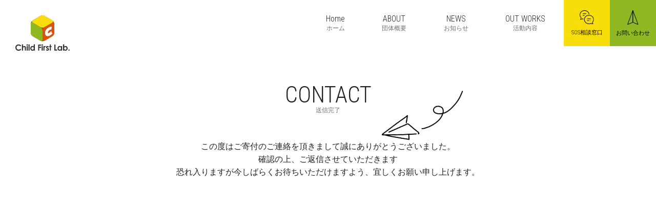

--- FILE ---
content_type: text/html; charset=UTF-8
request_url: https://childfirstlab.org/complete-donation/
body_size: 6039
content:
<!doctype html>
<html>
<head>
<meta charset="UTF-8">
<title>
送信完了-ご寄付 - ChildFirstLab. ｜ ChildFirstLab.
</title>

  
  
<meta name="viewport" content="width=device-width, initial-scale=1.0">
<!--レスポ対応-->
<meta http-equiv="X-UA-Compatible" content="IE=9, IE=edge"/>
<!--IE対応-->
<link href="https://fonts.googleapis.com/css?family=Roboto+Condensed:300,400&display=swap" rel="stylesheet">
<link rel="stylesheet" href="https://use.fontawesome.com/releases/v5.6.3/css/all.css" integrity="sha384-UHRtZLI+pbxtHCWp1t77Bi1L4ZtiqrqD80Kn4Z8NTSRyMA2Fd33n5dQ8lWUE00s/" crossorigin="anonymous">
<!--googlewebfont-->

<!--ファビコン設置予定-->
<link rel="shortcut icon" href="https://childfirstlab.org/wp-content/themes/cfl_theme/assets/images/favicon.ico" type="image/x-icon">

<!--css-->  
<link rel="stylesheet" type="text/css" href="https://childfirstlab.org/wp-content/themes/cfl_theme/assets/css/style-all.css">
<link rel="stylesheet" type="text/css" href="https://childfirstlab.org/wp-content/themes/cfl_theme/assets/css/style-respo.css">
<link rel="stylesheet" type="text/css" href="https://childfirstlab.org/wp-content/themes/cfl_theme/assets/css/cfl-part.css">
<link rel="stylesheet" type="text/css" href="https://childfirstlab.org/wp-content/themes/cfl_theme/assets/css/lightbox.css">
<link rel="stylesheet" type="text/css" href="https://childfirstlab.org/wp-content/themes/cfl_theme/assets/css/animate.css">
  

<!-- jsの読み込み -->
<script src="https://ajax.googleapis.com/ajax/libs/jquery/1.11.3/jquery.min.js?ver=1.0"></script><!--jquery-->
<script type="text/javascript" src="https://childfirstlab.org/wp-content/themes/cfl_theme/assets/js/cfl.js"></script>

  
  
  
  
 

<!-- This site is optimized with the Yoast SEO plugin v12.2 - https://yoast.com/wordpress/plugins/seo/ -->
<meta name="robots" content="max-snippet:-1, max-image-preview:large, max-video-preview:-1"/>
<link rel="canonical" href="https://childfirstlab.org/complete-donation/" />
<meta property="og:locale" content="ja_JP" />
<meta property="og:type" content="article" />
<meta property="og:title" content="送信完了-ご寄付 - ChildFirstLab." />
<meta property="og:description" content="この度はご寄付のご連絡を頂きまして誠にありがとうございました。 確認の上、ご返信させていただきます 恐れ入りま &hellip;" />
<meta property="og:url" content="https://childfirstlab.org/complete-donation/" />
<meta property="og:site_name" content="ChildFirstLab." />
<meta name="twitter:card" content="summary_large_image" />
<meta name="twitter:description" content="この度はご寄付のご連絡を頂きまして誠にありがとうございました。 確認の上、ご返信させていただきます 恐れ入りま [&hellip;]" />
<meta name="twitter:title" content="送信完了-ご寄付 - ChildFirstLab." />
<script type='application/ld+json' class='yoast-schema-graph yoast-schema-graph--main'>{"@context":"https://schema.org","@graph":[{"@type":"WebSite","@id":"https://childfirstlab.org/#website","url":"https://childfirstlab.org/","name":"ChildFirstLab.","potentialAction":{"@type":"SearchAction","target":"https://childfirstlab.org/?s={search_term_string}","query-input":"required name=search_term_string"}},{"@type":"WebPage","@id":"https://childfirstlab.org/complete-donation/#webpage","url":"https://childfirstlab.org/complete-donation/","inLanguage":"ja","name":"\u9001\u4fe1\u5b8c\u4e86-\u3054\u5bc4\u4ed8 - ChildFirstLab.","isPartOf":{"@id":"https://childfirstlab.org/#website"},"datePublished":"2019-09-26T02:45:09+00:00","dateModified":"2019-10-01T16:13:50+00:00"}]}</script>
<!-- / Yoast SEO plugin. -->

<link rel='dns-prefetch' href='//s.w.org' />
		<script type="text/javascript">
			window._wpemojiSettings = {"baseUrl":"https:\/\/s.w.org\/images\/core\/emoji\/12.0.0-1\/72x72\/","ext":".png","svgUrl":"https:\/\/s.w.org\/images\/core\/emoji\/12.0.0-1\/svg\/","svgExt":".svg","source":{"concatemoji":"https:\/\/childfirstlab.org\/wp-includes\/js\/wp-emoji-release.min.js?ver=5.2.21"}};
			!function(e,a,t){var n,r,o,i=a.createElement("canvas"),p=i.getContext&&i.getContext("2d");function s(e,t){var a=String.fromCharCode;p.clearRect(0,0,i.width,i.height),p.fillText(a.apply(this,e),0,0);e=i.toDataURL();return p.clearRect(0,0,i.width,i.height),p.fillText(a.apply(this,t),0,0),e===i.toDataURL()}function c(e){var t=a.createElement("script");t.src=e,t.defer=t.type="text/javascript",a.getElementsByTagName("head")[0].appendChild(t)}for(o=Array("flag","emoji"),t.supports={everything:!0,everythingExceptFlag:!0},r=0;r<o.length;r++)t.supports[o[r]]=function(e){if(!p||!p.fillText)return!1;switch(p.textBaseline="top",p.font="600 32px Arial",e){case"flag":return s([55356,56826,55356,56819],[55356,56826,8203,55356,56819])?!1:!s([55356,57332,56128,56423,56128,56418,56128,56421,56128,56430,56128,56423,56128,56447],[55356,57332,8203,56128,56423,8203,56128,56418,8203,56128,56421,8203,56128,56430,8203,56128,56423,8203,56128,56447]);case"emoji":return!s([55357,56424,55356,57342,8205,55358,56605,8205,55357,56424,55356,57340],[55357,56424,55356,57342,8203,55358,56605,8203,55357,56424,55356,57340])}return!1}(o[r]),t.supports.everything=t.supports.everything&&t.supports[o[r]],"flag"!==o[r]&&(t.supports.everythingExceptFlag=t.supports.everythingExceptFlag&&t.supports[o[r]]);t.supports.everythingExceptFlag=t.supports.everythingExceptFlag&&!t.supports.flag,t.DOMReady=!1,t.readyCallback=function(){t.DOMReady=!0},t.supports.everything||(n=function(){t.readyCallback()},a.addEventListener?(a.addEventListener("DOMContentLoaded",n,!1),e.addEventListener("load",n,!1)):(e.attachEvent("onload",n),a.attachEvent("onreadystatechange",function(){"complete"===a.readyState&&t.readyCallback()})),(n=t.source||{}).concatemoji?c(n.concatemoji):n.wpemoji&&n.twemoji&&(c(n.twemoji),c(n.wpemoji)))}(window,document,window._wpemojiSettings);
		</script>
		<style type="text/css">
img.wp-smiley,
img.emoji {
	display: inline !important;
	border: none !important;
	box-shadow: none !important;
	height: 1em !important;
	width: 1em !important;
	margin: 0 .07em !important;
	vertical-align: -0.1em !important;
	background: none !important;
	padding: 0 !important;
}
</style>
	<link rel='stylesheet' id='wp-block-library-css'  href='https://childfirstlab.org/wp-includes/css/dist/block-library/style.min.css?ver=5.2.21' type='text/css' media='all' />
<link rel='stylesheet' id='liquid-block-speech-css'  href='https://childfirstlab.org/wp-content/plugins/liquid-speech-balloon/css/block.css?ver=5.2.21' type='text/css' media='all' />
<link rel='stylesheet' id='fancybox-css'  href='https://childfirstlab.org/wp-content/plugins/easy-fancybox/css/jquery.fancybox.min.css?ver=1.3.24' type='text/css' media='screen' />
<script type='text/javascript' src='https://childfirstlab.org/wp-includes/js/jquery/jquery.js?ver=1.12.4-wp'></script>
<script type='text/javascript' src='https://childfirstlab.org/wp-includes/js/jquery/jquery-migrate.min.js?ver=1.4.1'></script>
<link rel='https://api.w.org/' href='https://childfirstlab.org/wp-json/' />
<link rel="EditURI" type="application/rsd+xml" title="RSD" href="https://childfirstlab.org/xmlrpc.php?rsd" />
<link rel="wlwmanifest" type="application/wlwmanifest+xml" href="https://childfirstlab.org/wp-includes/wlwmanifest.xml" /> 
<meta name="generator" content="WordPress 5.2.21" />
<link rel='shortlink' href='https://childfirstlab.org/?p=633' />
<link rel="alternate" type="application/json+oembed" href="https://childfirstlab.org/wp-json/oembed/1.0/embed?url=https%3A%2F%2Fchildfirstlab.org%2Fcomplete-donation%2F" />
<link rel="alternate" type="text/xml+oembed" href="https://childfirstlab.org/wp-json/oembed/1.0/embed?url=https%3A%2F%2Fchildfirstlab.org%2Fcomplete-donation%2F&#038;format=xml" />
   <script type="text/javascript">
   var _gaq = _gaq || [];
   _gaq.push(['_setAccount', 'UA-83953036-1']);
   _gaq.push(['_trackPageview']);
   (function() {
   var ga = document.createElement('script'); ga.type = 'text/javascript'; ga.async = true;
   ga.src = ('https:' == document.location.protocol ? 'https://ssl' : 'http://www') + '.google-analytics.com/ga.js';
   var s = document.getElementsByTagName('script')[0]; s.parentNode.insertBefore(ga, s);
   })();
   </script>
<style type="text/css">.liquid-speech-balloon-00 .liquid-speech-balloon-avatar { background-image: url("http://childfirstlab.org/wp-content/uploads/2019/09/icon-sheep2.png"); } .liquid-speech-balloon-01 .liquid-speech-balloon-avatar { background-image: url("http://childfirstlab.org/wp-content/uploads/2019/09/JC_01.png"); } .liquid-speech-balloon-02 .liquid-speech-balloon-avatar { background-image: url("http://childfirstlab.org/wp-content/uploads/2019/09/JC_02-1.png"); } .liquid-speech-balloon-03 .liquid-speech-balloon-avatar { background-image: url("http://childfirstlab.org/wp-content/uploads/2019/09/JC_03-1.png"); } .liquid-speech-balloon-04 .liquid-speech-balloon-avatar { background-image: url("http://childfirstlab.org/wp-content/uploads/2019/09/JC02_01.png"); } .liquid-speech-balloon-05 .liquid-speech-balloon-avatar { background-image: url("http://childfirstlab.org/wp-content/uploads/2019/09/JC02_02.png"); } .liquid-speech-balloon-06 .liquid-speech-balloon-avatar { background-image: url("http://childfirstlab.org/wp-content/uploads/2019/09/JK01_01.png"); } .liquid-speech-balloon-07 .liquid-speech-balloon-avatar { background-image: url("http://childfirstlab.org/wp-content/uploads/2019/09/JK02_01.png"); } .liquid-speech-balloon-08 .liquid-speech-balloon-avatar { background-image: url("http://childfirstlab.org/wp-content/uploads/2019/09/JK03_01.png"); } .liquid-speech-balloon-09 .liquid-speech-balloon-avatar { background-image: url("http://childfirstlab.org/wp-content/uploads/2019/09/JK03_02.png"); } .liquid-speech-balloon-10 .liquid-speech-balloon-avatar { background-image: url("http://childfirstlab.org/wp-content/uploads/2019/09/JK03_03.png"); } .liquid-speech-balloon-11 .liquid-speech-balloon-avatar { background-image: url("http://childfirstlab.org/wp-content/uploads/2019/09/supporter_01-1.png"); } .liquid-speech-balloon-12 .liquid-speech-balloon-avatar { background-image: url("http://childfirstlab.org/wp-content/uploads/2019/09/supporter_02-1.png"); } .liquid-speech-balloon-13 .liquid-speech-balloon-avatar { background-image: url("http://childfirstlab.org/wp-content/uploads/2019/09/supporter_03.png"); } .liquid-speech-balloon-14 .liquid-speech-balloon-avatar { background-image: url("http://childfirstlab.org/wp-content/uploads/2019/09/woman01_01.png"); } .liquid-speech-balloon-15 .liquid-speech-balloon-avatar { background-image: url("http://childfirstlab.org/wp-content/uploads/2019/09/woman01_02.png"); } .liquid-speech-balloon-16 .liquid-speech-balloon-avatar { background-image: url("http://childfirstlab.org/wp-content/uploads/2019/09/woman01_03.png"); } .liquid-speech-balloon-17 .liquid-speech-balloon-avatar { background-image: url("http://childfirstlab.org/wp-content/uploads/2019/09/none-2.jpg"); } .liquid-speech-balloon-18 .liquid-speech-balloon-avatar { background-image: url("http://childfirstlab.org/wp-content/uploads/2019/09/icon-sheep_01.png"); } .liquid-speech-balloon-19 .liquid-speech-balloon-avatar { background-image: url("http://childfirstlab.org/wp-content/uploads/2019/09/icon-sheep_03.png"); } .liquid-speech-balloon-20 .liquid-speech-balloon-avatar { background-image: url("http://childfirstlab.org/wp-content/uploads/2019/09/icon-sheep_04.png"); } .liquid-speech-balloon-21 .liquid-speech-balloon-avatar { background-image: url("http://childfirstlab.org/wp-content/uploads/2019/09/icon-sheep_05.png"); } </style>
<style type="text/css">.liquid-speech-balloon-00 .liquid-speech-balloon-avatar::after { content: "ひつじ_涙"; } .liquid-speech-balloon-01 .liquid-speech-balloon-avatar::after { content: "女子中学生A"; } .liquid-speech-balloon-02 .liquid-speech-balloon-avatar::after { content: "女子中学生A-コメント"; } .liquid-speech-balloon-03 .liquid-speech-balloon-avatar::after { content: "女子中学生A-笑顔"; } .liquid-speech-balloon-04 .liquid-speech-balloon-avatar::after { content: "女子中学生B-不安"; } .liquid-speech-balloon-05 .liquid-speech-balloon-avatar::after { content: "女子中学生B-コメント"; } .liquid-speech-balloon-06 .liquid-speech-balloon-avatar::after { content: "女子高校生A-不安"; } .liquid-speech-balloon-07 .liquid-speech-balloon-avatar::after { content: "女子高校生B-不安"; } .liquid-speech-balloon-08 .liquid-speech-balloon-avatar::after { content: "女子高校生C-笑顔"; } .liquid-speech-balloon-09 .liquid-speech-balloon-avatar::after { content: "女子高校生C-怒る"; } .liquid-speech-balloon-10 .liquid-speech-balloon-avatar::after { content: "女子高校生C-涙"; } .liquid-speech-balloon-11 .liquid-speech-balloon-avatar::after { content: "先生-笑顔"; } .liquid-speech-balloon-12 .liquid-speech-balloon-avatar::after { content: "先生-コメント"; } .liquid-speech-balloon-13 .liquid-speech-balloon-avatar::after { content: "先生困る"; } .liquid-speech-balloon-14 .liquid-speech-balloon-avatar::after { content: "女性-涙"; } .liquid-speech-balloon-15 .liquid-speech-balloon-avatar::after { content: "女性-笑顔"; } .liquid-speech-balloon-16 .liquid-speech-balloon-avatar::after { content: "女性-コメント"; } .liquid-speech-balloon-17 .liquid-speech-balloon-avatar::after { content: "アイコンなし"; } .liquid-speech-balloon-18 .liquid-speech-balloon-avatar::after { content: "ひつじ"; } .liquid-speech-balloon-19 .liquid-speech-balloon-avatar::after { content: "ひつじ-汗"; } .liquid-speech-balloon-20 .liquid-speech-balloon-avatar::after { content: "ひつじ-コメント"; } .liquid-speech-balloon-21 .liquid-speech-balloon-avatar::after { content: "ひつじ-伏し目"; } </style>
</head>
  
<body>
  
  
  
<div class="home-top sos-page">
	<header class="clearfix">
     <div class="fix-header">
        <a href="https://childfirstlab.org/"><img class="sp-logo" src="https://childfirstlab.org/wp-content/themes/cfl_theme/assets/images/logo.svg" alt="ChildFirstLab"></a>
      <div class="btn-box"></div>
        <div class="button_container" id="toggle"><span class="top"></span><span class="middle"></span><span class="bottom"></span>
        <p>MENU</p></div>
      <div class="overlay" id="overlay">
        <nav class="overlay-menu">
          <ul>
            <li><a href="https://childfirstlab.org/">Home</a></li>
            <li><a href="https://childfirstlab.org/about">ABOUT</a></li>
            <li><a href="https://childfirstlab.org/archive">NEWS</a></li>
            <li><a href="https://childfirstlab.org/works">OUR WORKS</a></li>
            <li><a href="https://childfirstlab.org/ninshin">にんしん相談室 教えてエミコ先生</a></li>
            <li><a href="https://childfirstlab.org/soudan">SOS相談窓口</a></li>
            <li><a href="https://childfirstlab.org/contact">CONTACT</a></li>
          </ul>
        </nav>
      
  </div>
   </div>

    
    
  <div class="for-pc">
  <a href="https://childfirstlab.org/"><img src="https://childfirstlab.org/wp-content/themes/cfl_theme/assets/images/logo.svg" alt="ChildFirstLab"  class="logo"></a>
  <nav>
    <ul>
      <div class="nav-list">
        <li><a href="https://childfirstlab.org/">Home
          <div class="annotation">ホーム</div>
          </a></li>
        <li><a href="https://childfirstlab.org/about">ABOUT
          <div class="annotation">団体概要</div>
          </a></li>
        <li><a href="https://childfirstlab.org/archive">NEWS
          <div class="annotation">お知らせ</div>
          </a></li>
        <li><a href="https://childfirstlab.org/works">OUT WORKS
          <div class="annotation">活動内容</div>
          </a></li>
      </div>
      <div class="nav-btn">
        <li class="btn-sos">
          <div class="btn-inner"><a href="https://childfirstlab.org/soudan"><img src="https://childfirstlab.org/wp-content/themes/cfl_theme/assets/images/icon-sos.svg" alt="">
            <div class="annotation2">SOS相談窓口</div>
            </a></div>
        </li>
        <li class="btn-contact">
          <div class="btn-inner"><a href="https://childfirstlab.org/contact"><img src="https://childfirstlab.org/wp-content/themes/cfl_theme/assets/images/icon-contact.svg" alt="">
            <div class="annotation2">お問い合わせ</div>
            </a></div>
        </li>
      </div>
    </ul>
  </nav>
   </div>
   
</header>
	
<div id="contact-form-single">
   <div class="contact-top">
  <h1>CONTACT</h1>
  <p class="annotation">送信完了</p>
     </div>
  <ul>
  
<p style="text-align:center">この度はご寄付のご連絡を頂きまして誠にありがとうございました。<br></p>



<p style="text-align:center">確認の上、ご返信させていただきます<br></p>



<p style="text-align:center">恐れ入りますが今しばらくお待ちいただけますよう、宜しくお願い申し上げます。</p>
    </ul>
 
 
</div>

  
 
<footer><p>Copyright © 2017 by Child First Lab. All Rights Reserved.</p></footer>
 <div id="page_top"><a href="#"></a></div>
<script>
$('#toggle').click(function() {
   $(this).toggleClass('active');
   $('#overlay').toggleClass('open');
  });
    
</script>
<script type="text/javascript" src="https://childfirstlab.org/wp-content/themes/cfl_theme/assets/js/lightbox.js"></script>
<script type="text/javascript" src="https://childfirstlab.org/wp-content/themes/cfl_theme/assets/js/wow.min.js"></script> 
<script>
//jQuery transitions init(wow + animated)
wow = new WOW(
    {
      
        animateClass: 'animated', // default
        offset: 0,          // default
        mobile: true,       // default
        live: true        // default
    }
    )
wow.init();
</script> 
  
<!--for Scroll fix header -->
<script>
//scroll fix header
$(function () {
	"use strict";
	var flag = "view";
     var w = $(window).width();
    var x = 959;
    if (w >= x) {

  $(window).on("scroll", function () {     
    if ($(this).scrollTop() > 200) {
      if (flag === "view") {
        $(".fix-header").stop().css({opacity: '1.0'}).animate({
          top: 0
        }, 500);

        flag = "hide";
      }
    } else {
      if (flag === "hide") {
        $(".fix-header").stop().animate({top:"-90px",opacity: 0}, 500);
        flag = "view";
      }
    }
  });
    }
});
</script>
  

<script type='text/javascript' src='https://childfirstlab.org/wp-content/plugins/easy-fancybox/js/jquery.fancybox.min.js?ver=1.3.24'></script>
<script type='text/javascript'>
var fb_timeout, fb_opts={'overlayShow':true,'hideOnOverlayClick':true,'showCloseButton':true,'margin':20,'centerOnScroll':false,'enableEscapeButton':true,'autoScale':true };
if(typeof easy_fancybox_handler==='undefined'){
var easy_fancybox_handler=function(){
jQuery('.nofancybox,a.wp-block-file__button,a.pin-it-button,a[href*="pinterest.com/pin/create"],a[href*="facebook.com/share"],a[href*="twitter.com/share"]').addClass('nolightbox');
/* PDF */
jQuery('a[href*=".pdf"],area[href*=".pdf"],a[href*=".PDF"],area[href*=".PDF"]').not('.nolightbox,li.nolightbox>a').addClass('fancybox-pdf');
jQuery('a.fancybox-pdf,area.fancybox-pdf,li.fancybox-pdf a').each(function(){jQuery(this).fancybox(jQuery.extend({},fb_opts,{'type':'iframe','onStart':function(a,i,o){o.href='https://docs.google.com/viewer?embedded=true&url='+a[i].href;},'width':'90%','height':'90%','padding':10,'titleShow':true,'titlePosition':'float','titleFromAlt':true,'autoDimensions':false,'scrolling':'no'}))});
/* YouTube */
jQuery('a[href*="youtu.be/"],area[href*="youtu.be/"],a[href*="youtube.com/"],area[href*="youtube.com/"]').filter(function(){return this.href.match(/\/(?:youtu\.be|watch\?|embed\/)/);}).not('.nolightbox,li.nolightbox>a').addClass('fancybox-youtube');
jQuery('a.fancybox-youtube,area.fancybox-youtube,li.fancybox-youtube a').each(function(){jQuery(this).fancybox(jQuery.extend({},fb_opts,{'type':'iframe','width':800,'height':480,'keepRatio':1,'titleShow':false,'titlePosition':'float','titleFromAlt':true,'onStart':function(a,i,o){var splitOn=a[i].href.indexOf("?");var urlParms=(splitOn>-1)?a[i].href.substring(splitOn):"";o.allowfullscreen=(urlParms.indexOf("fs=0")>-1)?false:true;o.href=a[i].href.replace(/https?:\/\/(?:www\.)?youtu(?:\.be\/([^\?]+)\??|be\.com\/watch\?(.*(?=v=))v=([^&]+))(.*)/gi,"https://www.youtube.com/embed/$1$3?$2$4&autoplay=1");}}))});};
jQuery('a.fancybox-close').on('click',function(e){e.preventDefault();jQuery.fancybox.close()});
};
var easy_fancybox_auto=function(){setTimeout(function(){jQuery('#fancybox-auto').trigger('click')},1000);};
jQuery(easy_fancybox_handler);jQuery(document).on('post-load',easy_fancybox_handler);
jQuery(easy_fancybox_auto);
</script>
<script type='text/javascript' src='https://childfirstlab.org/wp-content/plugins/easy-fancybox/js/jquery.mousewheel.min.js?ver=3.1.13'></script>
<script type='text/javascript' src='https://childfirstlab.org/wp-includes/js/wp-embed.min.js?ver=5.2.21'></script>
  </body>
</html>


--- FILE ---
content_type: text/css
request_url: https://childfirstlab.org/wp-content/themes/cfl_theme/assets/css/style-all.css
body_size: 6673
content:
@charset "UTF-8";
@font-face {
  font-family: 'FontAwesome';
  src: local('FontAwesome');
}
/************ 全体共通 ***************/

.fix-header {
	line-height: 90px;
	top: -90px;
	position: fixed;
	opacity:0;
	z-index: 1000;

	}


html {
  font-family: 'Roboto Condensed', sans-serif;
  font-weight: 300;
  font-size: 62.5%; /*ベース:10px*/
}
body {
  font-family: "Roboto Condensed", Arial sans-serif;
  font-size: 1.6rem; /*16px*/
  line-height: 2rem;
  color: #222;
  margin: 0;
  padding: 0;
}

p {
  margin: 0;
  padding: 0;
  line-height: 2.5rem;
}
ul {
  margin: 0;
  padding: 0;
}
a {
  text-decoration: none;
  color: #222;
}
a:hover {
  color: #4FC4CE;
}
h1 {
  font-size: 40px;/* IE8以下とAndroid4.3以下用フォールバック */
  line-height: 1.3rem;
    font-weight: 300;
}
h2 {
   
}
h4, h5 {
}
h3 {
  font-family: 'Roboto Condensed', sans-serif;
  font-weight: 300;
  font-size: 4rem;
  margin: 0 0 15px 0;
  padding: 0;
}
h4 {
  font-family: 'Roboto Condensed', sans-serif;
  font-weight: 300;
  font-size: 3rem;
  margin: 0 0 5px 0;
  padding: 0;
}
p {
}
ul {
  list-style: none;
}
li {
}
img {
  max-width: 100%;
  height: auto;
}
.wrapper {
  
  margin: 0 auto;
}
.br-sp, .for-sp {
  display: none;
}
.for-pc {
  display: block;
}
.img-responsive-overwrite {
  margin: 0 auto;
}
.clearfix::after {
  content: "";
  display: block;
  clear: both;
}


/*-------------全体レイアウト-------------*/

#home {
  background-image: url("../images/main-bg.jpg");
  background-repeat: no-repeat;
  background-position: center top;
}

img.logo{
  float: left;
  margin: 30px 0 0 30px;
}
nav ul {
  display: flex;
  float: right;
  text-align: center;
  justify-content: end;
  width: 680px;
  height: 90px;
}
nav li a {
  display: block;
}
.nav-list {
  display: flex;
  justify-content: space-around;
  width: 500px;
}
.nav-list li {
  align-self: center;
}
.annotation {
  font-size: 1.2rem;
  color: #707070;
  line-height: 1.6rem;
}
.annotation-bk {
  font-size: 1.4rem;
  color: #000;
}
.nav-btn {
  display: flex;
}
.nav-btn li {
  width: 90px;
}
.nav-btn a {
  display: block;
  height: 90px;
}
.nav-btn a:hover {
}
.btn-sos {
  display: flex;
}
.annotation2 {
  color: #000;
  text-align: center;
}
.btn-sos {
  background-color: #F7DD0A;
  display: flex;
}
.btn-contact {
  background-color: #8EB922;
  display: flex;
  z-index: 1200;
}
.btn-contact a {
  display: block;
  height: 90px;
}
.btn-inner {
  color: #000;
  font-size: 1.1rem;
  height: 50px;
  flex: 1;
  align-self: center;
}
#key {
  width: 600px;
  margin: 0 10% 0 10%;
  padding: 40px 0px  170px 0px;
}
#key p {
  margin-top: 15px;
  font-size: 1.6rem;
  line-height: 4.1rem;
}
h1 {
  font-family: 'Roboto Condensed', sans-serif;
  font-weight: 300;
  font-size: 4.4rem;
  
}
#news {
  background-color: #F9F7F7;
}
#news a:hover {
  color: #000;
}
.news-title-2 {
  font-size: 1.4rem;
  line-height: 2rem;
  margin: 0;
}
#news .button{
padding: 8px 30px;

}



#about {
  margin-top: 20px;
  padding: 60px 0 220px 0px;
}

#about .wrapper {
  /*background-image: url("../images/about-right-bg.png");
  background-repeat: no-repeat;
  background-position: right*/
  position: relative;
  padding: 5% 0 0 5%;
  width: 80%;
  margin: 0 auto;
}

.about-info{
  float: left;
  width: 40%;
}
.about-img{
  float: right;
  margin-top: 50px;
  width: 50%;
}

#about h3{
  background-image: url("../images/about-h3-bg.png");
  background-position: top left;
  background-repeat: no-repeat;
  padding: 30px 0 5px 30px;
}


#about .annotation {
  padding-left: 30px;
  margin-bottom: 30px;
}
a.link-orange {
  color: #DC530F;
  text-decoration: underline;
}
a.link-orange:hover {
  color: #EF8C05;
}
p.box {
  font-size: 1.4rem;
  line-height: 4rem;
  padding-left: 30px;
}
#works {
  background-color: #F5F7F8;
  transform: skew(0deg, 8deg);
  text-align: center;
}
#works .wrapper {
  transform: skew(0deg, -8deg);
  padding-bottom: 80px;
  width: 960px;
}
#works h3 {
  margin-bottom: 15px;
}


#works ul {
  display: flex;
  flex-wrap: wrap;
  justify-content: space-around;
  padding: 60px 45px 0px 45px;
  margin: 0 auto;
}
#works li {
  background-color: #fff;
  width: 180px;
  height: 180px;
  border-radius: 50%;
  -moz-border-radius: 50%;
  -webkit-border-radius: 50%;
  box-shadow: 0px 0px 6px 2px #d9d9d9;
  margin-bottom: 50px;}
#works a:hover {
  transition-duration: 0.3s;	/*変化に掛かる時間*/
  
}
.works-title {
  margin: -10px 0 30px 0;
  font-size: 3.4rem;
  font-weight: 400;
}
#works img {
  margin-bottom: 10px;
}
#works a{
   display: block;
}

#works li a{
 display:block;
  width:100%;
    padding-bottom:30px;
   transition-duration: 0.5s;
}

#works li:hover{
transform: translate(0px,5px);
  box-shadow: none;
}

#soudan .wrapper {
  display: flex;
  justify-content: space-around;
  padding: 120px 0px;
  text-align: center;
  width: 900px;
}
#soudan p {
  font-size: 1.4rem;
  padding-bottom: 15px;
}
#soudan h3 {
  font-size: 2.2rem;
}
.ninshin {
  background-image: url("../images/ninshin-bg.png");
  background-repeat: no-repeat;
  background-position: center 0;
  flex-basis: 40%;
  height: 250px;
  padding: 60px 0 30px 10%;
}
.sos {
  background-image: url("../images/sos-bg.png");
  background-repeat: no-repeat;
  background-position: center 0;
  flex-basis: 50%;
  height: 250px;
  margin-top: 60px;
  padding: 90px 0px 0px 0px;
}
#contact {
  background-color: #F5F7F8;
  padding-top: 80px;
  background-image: url("../images/illust-contact.png");
  background-repeat: no-repeat;
  background-position: 75% -80px;
  padding-bottom: 50px;
}
#contact .wrapper {
  text-align: center;
  width: 100%;
  margin: 0 auto;
}
#contact p {
  line-height: 4rem;
  margin: 20px 0;
}


#ninshin-bottom {
  background-color: #fff;
  padding-top: 350px;
  background-image:url("../images/boy-girl.png");
  background-repeat: repeat-x;
  background-position: top center;
  padding-bottom: 50px;
}
#ninshin-bottom .wrapper {
  text-align: center;
}
#ninshin-bottom p {
  line-height: 4rem;
  margin-bottom: 20px;
}


#sos-bottom {
  background-color: #F7DD0A;
  padding-top: 80px;
  padding-bottom: 50px;
  margin-top: 100px;
}
#sos-bottom .wrapper {
  text-align: center;
  width: 100%;
  margin: 0 auto;
}
#sos-bottom h3 {
  line-height: 4rem;
  margin: 10px 0 50px 0;
  font-size: 3rem;
}








footer {
  text-align: center;
  background-color: #F5F7F8;
  padding: 30px;
}
 @-webkit-keyframes circle {
 50% {
 opacity: 1;
}
 100% {
 width: 300px;
 height: 300px;
}
}
@keyframes circle {
 50% {
 opacity: 1;
}
 100% {
 width: 300px;
 height: 300px;
}
}
#news .date {
  margin: 5px 0 0;
  padding: 0;
  font-size: 1.1rem;
}
.news-inner {
  position: relative;
  margin: 0 auto;
  padding: 60px 0;
  width: 960px;
  display: flex;
  justify-content: space-around;
  letter-spacing: 0.1rem;
  flex-wrap: wrap;
}
.news-title {
  display: block;
  flex: 0 2 20%;
}
.news-thumb {
  flex: 0 2 18%;
}
.news-thumb a {
  display: block;
}
.news-meta {
}
/*********************  OUR WORKS ************************/



.works-wrapper {
  width: 960px;
  margin: 0 auto;
  text-align: center;
}
#works-top h1 {
  margin: 50px 0 20px 0;
  text-align: center;
}
#works-top p {
  text-align: center;
}
#works-top ul {
  display: flex;
  width: 540px;
  justify-content: space-between;
  margin: 25px auto 15px;
}
#works-top li {
  font-size: 2.2rem;
}

#title01{
    margin-top: 50px;
  padding-top: 100px;
}

#title02,#title03,#title04{
  margin-top: 160px;
  padding-top: 100px;
 
}
#title01 h3, #title02 h3,#title03 h3, #title04 h3 {
  text-align: center;
}
#works01 {
  background-image: url("../images/works01.jpg");
  background-repeat: no-repeat;
  background-position: top center;
  margin: 20px auto;
  padding: 350px 0 0 0;
}
#works02 {
  background-image: url("../images/works02.jpg");
  background-repeat: no-repeat;

  background-position: top center;
  margin: 20px auto;
  padding: 350px 0 0 0;
}
#works03 {
  background-image: url("../images/works03.jpg");
  background-repeat: no-repeat;
  background-position: top center;
  margin: 20px auto;
  padding: 350px 0 0 0;
}
#works04 {
  background-image: url("../images/works04.jpg");
  background-repeat: no-repeat;
  background-position: top center;
  margin: 20px auto;
  padding: 350px 0 0 0;
}
.work-box {
  display: block;
  background-color: #fff;
  width: 720px;
  margin: 0 auto;
  padding: 50px 120px 0;
  font-size: 1.4rem;
  line-height: 2.8rem;
}

.work-flex-box {
  display: flex;
  margin: 30px auto;
  flex-wrap: wrap;
  justify-content: space-between;

}
.work-item {
  align-self: stretch;
  flex-basis: 45%;
  text-align: left;
}




#title02 .work-item {
	margin-top: 30px;
}

.work-item h4 {
  font-weight: 600;
  font-size: 1.6rem;
  text-align: center;
}

.work-item a{
  width: 90%;
  display: block;
 margin: 10px auto;
}


.work-news{
  background-color: #F5F7F8;
  width: 660px;
  margin: 50px auto;
  padding: 20px 30px;
}


.work-news span{
margin-left: 10px;
vertical-align: middle;
}

.work-news ul{
   border-top: 1px dotted #ACACAC;
}
.work-news li a{
  display: flex;
  padding: 1rem 0;
  border-bottom: 1px dotted #ACACAC;
  background-image: url("../images/arrow.png");
  background-repeat: no-repeat;
  background-position:center right;
}


.work-news li a:hover{
  color: #DC530F;
}

.work-news p{
  padding-right: 2%;
  flex-basis: 78%;
}

.orange-right{
   text-align: right;

  margin: 20px 0;

}
.orange-right > a{
    color: #DC530F;
    font-size: 1.4rem;
}


.work-news-date{
  flex-basis: 15%;
  color: #647C7E;
  font-size: 1.3rem;
}

.manga{
  display: flex;
  flex-wrap: wrap;
justify-content: space-between;
  margin: 0 auto 30px;
  padding: 0 60px;
}

#title02 h5{
  margin: 60px 0 0 60px;
}

.manga img{
  margin-bottom: 20px;
}






#title01 .work-item li{
  display: flex;
  border-bottom: 1px dotted #ACACAC;
  padding: 1rem 0 ;
}



#title01 ul{
  border-top: 1px dotted #ACACAC;

}



#title03 .work-item{
  margin: 50px 0 ;
}


#title03 .work-item li{
  display: flex;
    border-bottom: 1px dotted #ACACAC;
  padding: 1rem 0 ;
}



#title03 ul{
  border-top: 1px dotted #ACACAC;

}

.listdate{
  color: #DC530F;
  flex-basis: 10%;
  padding-left: 5px;
}

.listinfo{
  flex-basis: 100%;
}



/*-----------------archive---------------*/


#archive-top{
  box-shadow: 5px 5px 5px rgba(100,100,100,0.1);
  padding: 0 0 10px 0;
}

#archive-top h1{
  text-align: center;
  margin: 50px 0 20px 0;
}

#archive-top .annotation{
    text-align: center;
  margin: 0 0 30px 0;
}

.breadcrumb{
  width: 960px;
  margin:  5px auto;
  font-size: 1.4rem;
}

.breadcrumb a:hover{
  color: #DC530F;
}



#article{
  width: 800px;
  margin: 80px auto 300px auto;
}

#single-article{
  width: 800px;
  margin: 80px auto 100px auto;
}
#single-article p{
  font-size: 1.6rem;
  color: #33403D;
  line-height: 3.35rem;
  
}



#single-article a{
   color: #DC530F;
  text-decoration: underline;
}

#single-article a {
  color: #EF8C05;
}



#single-article h2{
  font-size:2.4rem;
  margin: 50px 0 30px;
  line-height: 3.4rem;
  padding: 0.25em 0.5em;/*上下 左右の余白*/
  color: #494949;/*文字色*/
  background: transparent;/*背景透明に*/
  border-left: solid 5px #4FC4CE;/*左線*/
  
}



.article-list a{
  display: flex;
  justify-content: space-between;
  margin: 0 0 40px 0;
}

.article-list img{
  flex-basis: 40px;
}

.article-thmub{
position: relative;
}


.article-thmub img{
object-fit: cover;
}



.cate-label{
  position: absolute;
  top:0;
  right: 0;
display: block;
  width: 90px;
  height: 30px;
  text-align: center;
  color: #fff;
  line-height: 30px;
}

.single-cate-label{
display: block;
  width: 90px;
  height: 30px;
  text-align: center;
  color: #fff;
  line-height: 30px;
  margin: 5px 0;
}



.enlightenment{
  background-color: #4FC4CE;
}

.development{
  background-color: #8EB922;
}

.research{
  background-color: #EFC205;
}

.training{
  background-color: #F07537;
}

.info{
  background-color: #A1B7B9;
}


.article-list a:hover{
  color:#118C96;
}
.article-info{
  flex-basis: 480px;
}

#article .button{
  margin-top: 10px;
}


.article-date{
  font-size: 1.1rem;
  color: #647C7E;
}


.single-article-date{
  font-size: 1.4rem;
  color: #647C7E;
  margin-bottom: 30px;
}

.article-title{
  font-size: 2rem;
  line-height: 3rem;
}

.single-article-title{
  font-size: 2.8rem;
  line-height: 4rem;
  
}


.single-article-thmub{
  text-align:center;
  margin-bottom: 30px;
}



.article-description{
  font-size: 1.4rem;
  line-height: 2.4rem;
}


#pager{
  width:800px;
  margin: 50px auto;
  font-size: 1.6rem;
  margin-bottom: 100px;
}

#pager ul{
  display: flex;
  justify-content: space-between;
}
#pager i{
  margin: 0 5px;
}

/*------------toggle-----*/
.button_container {
  position: fixed;
  top: 25px;
  right: 25px;
  height: 40px;
  width: 40px;
  cursor: pointer;
  z-index: 600;
  -webkit-transition: opacity .25s ease;
  transition: opacity .25s ease;
}
.btn-box {
  background-color: #4FC4CE;
  position: fixed;
  width: 90px;
  height: 90px;
  top: 0;
  right: 0;
  display: block;
  z-index: 500;
}
.button_container p {
  top: 55px;
  right: 25px;
  position: fixed;
  color: #fff;
}
.button_container:hover {
  opacity: .7;
}
.button_container.active .top {
  -webkit-transform: translateY(11px) translateX(0) rotate(45deg);
  transform: translateY(11px) translateX(0) rotate(45deg);
  background: #FFF;
}
.button_container.active .middle {
  opacity: 0;
  background: #FFF;
}
.button_container.active .bottom {
  poisition: fixed;
  -webkit-transform: translateY(-11px) translateX(0) rotate(-45deg);
  transform: translateY(-11px) translateX(0) rotate(-45deg);
  background: #FFF;
}
.button_container span {
  background: #fff;
  border: none;
  height: 2px;
  width: 100%;
  position: absolute;
  top: 0;
  left: 0;
  -webkit-transition: all .35s ease;
  transition: all .35s ease;
  cursor: pointer;
}
.button_container span:nth-of-type(2) {
  top: 11px;
}
.button_container span:nth-of-type(3) {
  top: 22px;
}
.overlay {

  position: fixed;
  background: #4FC4CE;
  top: 0;
  left: 0;
  width: 100%;
  height: 0%;
  opacity: 1;
  visibility: hidden;
  -webkit-transition: opacity .35s, visibility .35s, height .35s;
  transition: opacity .35s, visibility .35s, height .35s;
  overflow: hidden;
}
.overlay.open {
  opacity: .9;
  visibility: visible;
  height: 100%;
  z-index: 500;
}
.overlay.open li {

  -webkit-animation-delay: .35s;
  animation-delay: .35s;
}
.overlay.open li:nth-of-type(2) {
  -webkit-animation-delay: .4s;
  animation-delay: .4s;
}
.overlay.open li:nth-of-type(3) {
  -webkit-animation-delay: .45s;
  animation-delay: .45s;
}
.overlay.open li:nth-of-type(4) {
  -webkit-animation-delay: .50s;
  animation-delay: .50s;
}
.overlay nav {
  position: relative;
  height: 70%;
  top: 50%;
  -webkit-transform: translateY(-50%);
  transform: translateY(-50%);
}
.overlay ul {
  list-style: none;
  padding: 0;
  margin: 5% 5%;
  width: 90%;
  display: inline-block;
  position: relative;
  height: 100%;
}
.overlay ul li {
  display: block;
  height: 10%;
  min-height: 28px;
  position: relative;
  opacity: 1;
  line-height: 2.4rem;
  margin-bottom: 2rem;
}
.overlay ul li a {
  display: block;
  position: relative;
  text-decoration: none;
  width: 100%;
  font-size: 2rem;
  font-weight: 300;
  font-family: 'Roboto Condensed', sans-serif;
}
.overlay ul li a:hover {
  color: #fff;
}
/*-----
.overlay ul li a:hover:after, .overlay ul li a:focus:after, .overlay ul li a:active:after {
  width: 100%;
}
.overlay ul li a:after {
  content: '';
  position: absolute;
  bottom: 0;
  left: 50%;
  width: 0%;
  -webkit-transform: translateX(-50%);
  transform: translateX(-50%);
  height: 1px;
  background: #000;
  -webkit-transition: .35s;
  transition: .35s;
}

-----*/

.sp-logo {
  position: fixed;
  top: 20px;
  left: 15px;
  width: 80px;
  z-index: 1200;
}
/*-----------------------pctoggle-----------*/



#page_top {
  width: 50px;
  height: 50px;
  position: fixed;
  right: 10px;
  bottom: 10px;
  background: #4FC4CE;
  opacity: 0.6;
  border-radius: 50%;
}
#page_top a {
  position: relative;
  display: block;
  width: 50px;
  height: 50px;
  text-decoration: none;
}
#page_top a::before {
  font-family: 'Font Awesome 5 Free';
  font-weight: 900;
  content: '\f062';
  font-size: 25px;
  color: #fff;
  position: absolute;
  width: 25px;
  height: 25px;
  top: 0;
  bottom: 0;
  right: 0;
  left: 0;
  margin: auto;
  text-align: center;
}
#top h1 {
  margin: 0 0 15px 0;
}
/*---------- ----------  about-page ---------- ---------- */

.about-nav {
  font-size: 1.8rem;
  font-weight: 400;
  text-align:center;
}
#about-top {
  text-align: center;
}
#about-top h1 {
  margin: 50px 0 20px 0;
}
#about-top ul {
  display: flex;
  flex-wrap: wrap;
  justify-content: space-between;
  margin: 25px auto 35px;
  width: 590px;
}

#about .button{
margin: 5%;
width: 90%;
  font-weight: 500;
  font-size: 2rem;
}

.text-box {
  background-image: url("../images/about-bg.jpg");
  background-repeat: no-repeat;
  background-position: center top;
  
  height: 500px;
}
.text-box-inner {
  background-color: #fff;
  margin: 350px 0 100px 0;
  float: right;
  width: 840px;
  text-align: left;
  padding: 50px 0 50px 80px;
}
.text-box-inner p {
  width: 600px;
  line-height: 4rem;
}
#vision {
  text-align: center;
  padding-top: 30px;
}
#vision h4 {
  font-size: 2rem;
  font-weight: 600;
  color: #222;
  margin: 30px 0 10px 0;
}

#vision h3{
	margin-bottom: 20px;
}


#vision ul {
  display: flex;
  justify-content: space-between;
  margin-top: 40px;
  width: 960px;
  margin: 0 auto;
}
#vision li {
  width: 260px;
  border: 1px solid #000;
  padding: 50px 20px;
  margin: 20px 1% 0 1%;
	font-size: 1.5rem;
}
#mission {
  background-color: #F5F7F8;
  transform: skew(0deg, 8deg);
  text-align: center;
  padding: 50px 0;
  margin: 150px 0;
}
.mission-wrapper {
  transform: skew(0deg, -8deg);
  padding-bottom: 80px;
  width: 960px;
  margin: 0 auto;
}
.mission-box {
  display: flex;
  justify-content: space-around;
  margin: 55px 0 0 0;
}
.mission {
  background-color: #fff;
  padding: 35px;
  width: 380px;
}
.mission p {
  margin: 10px 0;
}
.mission h4 {
  margin: 0 0 20px 0;
  font-size: 2.4rem;
}
p.mission-text-box {
  text-align: left;
  font-size: 1.4rem;
  margin-bottom: 50px;
}
.sns {
  text-align: left;
  font-size: 3.5rem;
  display: flex;
}
.sns a {
  width: 80px;
  color: #4FC4CE;
}
.sns a:hover {
  opacity: 0.7;
  transition-duration: 0.3s;
}
#mission .button {
  width: 80%;
  height: 45px;
  line-height: 45px;
}

#history{
  padding-top: 30px;
}

#history h3 {
  text-align: center;
  
}
.history-wrapper {
  width: 960px;
  margin: 0 auto;
}
#history ul {
  border-top: 1px dotted #ACACAC;
  margin: 40px 0 0 0;
}
#history li {
  border-bottom: 1px dotted #ACACAC;
  padding: 1.4rem 0;
  display: flex;
}
.history-comment {
  line-height: 2rem;
  flex-basis: 83%;
}
.history-date {
  flex-basis: 10%;
  padding: 0 0 0 5%;
  color: #DC530F;
}
#member {
  margin: 140px 0 0 0;
  padding-top: 30px;
}
#member h3, #member h4 {
  text-align: center;
  margin-top: 60px;
}
#member ul {
  width: 760px;
  margin: 20px auto;
  display: flex;
  flex-wrap: wrap;
  justify-content: space-between;
}
.member-box {
  width: 240px;
  align-self: stretch;
  margin: 0 0 30px 0;
}
.name {
  font-size: 2.4rem;
  text-align: center;
  margin: 12px 0 0 0;
}
.position, .name-en {
  text-align: center;
  font-size: 1.4rem;
  line-height: 2.2rem;
}
.position2 {
  font-size: 1.4rem;
}

.tac{
  text-align: center;
}
#link {
padding-top: 30px;
}
#link ul {
  margin: 60px auto 100px auto;
  width: 600px;
}

#link li{
    border-bottom: 1px dotted #A7A7A7;
  line-height: 50px;
  text-align: center;
  
}

#link i{
  margin-left: 10px;
}

#link h3 {
  text-align: center;
  margin-top: 130px;
}

#report li {
  line-height: 40px;
}


#report p {
  text-align: center;
}
#report ul {
  margin: 40px auto;
  width: 400px;
  text-align: center;
}
#report {
  background-color: #4FC4CE;
  padding: 35px 0;
  margin-top: 50px;
}
#report h3 {
  text-align: center;
}

#report a:hover{
  color: #096169;
}

#ninshin-top{
background-image:url(../images/ninshin-top-bg.png);
box-shadow: 0 3px 6px rgba(0,0,0,0.1);
  background-repeat:repeat-x;
  background-position: center top;
 text-align: center;
  background-color: #F5F7F8;
  height: 400px;
  margin: 0;
  
}

#ninshin-top img{
  width: 400px;
}


#ninshin-top h1{
  text-align: center;
  margin: 20px 0;
  font-size: 3rem;
 
}

#ninshin-top p{
  text-align: center;
  margin: 10px 0;
}


.q-inner{
  width: 740px;
  margin: 0 auto;
}

.q-inner h3{
  font-size: 2.2rem;
  margin: 20px 0 10px ;
  color: #118C96;
}


.q1{
  background-color: #F5F7F8;
  padding: 20px 0 50px;
  margin: 0 ;
    background-image: url("../images/q1-bg.png");
  background-repeat: repeat-y;
  background-position: top center;
   
}
.q2{
   padding: 20px 0 50px;
  margin: 50px 0;

}

.q-single{
  background-color: #F5F7F8;
  padding: 20px 0 50px;
  margin: 0 ;   
}

.ninshin-bg{
  background-image: url("../images/q1-bg.png");
  background-repeat: repeat-y;
  background-position: top center;
}

.q{
  padding: 1rem 10px 1rem 30px;

	background-image: url("../images/Q.svg");
  background-repeat: no-repeat;
  background-position:center left;
  line-height: 30px;
  font-size: 1.8rem;
}

.qa{
display: flex;
  
}

#qa-inner{
  width: 740px;
  margin: 20px auto;
}

#qa-inner a{
  text-decoration: underline;
  color: #FA2D8C;
}


#sos-top{
    background-image: url("../images/sos-top.png");
	padding-top: 50px;
  background-repeat: no-repeat;
  background-position: center 40px;
  height: 350px;

}

#sos-top h1{
  text-align: center;
  margin: 0;
  font-size: 3rem;

}

#sos-top p{
  text-align: center;
  margin: 10px 0;
}




.img-flex{
  display: flex;
  justify-content: space-between;
  
  margin-top: 100px;
}

.sos-inner{
  width: 960px;
  margin: 0 auto;
  text-align: center;
  padding:0 10px;

  
  

}

.sos-inner img{
}

.sos-inner h3{
  font-size: 2.4rem;
  line-height: 3rem;
}

.sos-inner p{
  color: #387176;
}

.sos-inner h4{
  font-weight: 600;
  color: #EFC205;
  margin: 10px 0;
     line-height: 4rem;
  font-size: 2.4rem;
}

.sos-flex-box{
  display: flex;
  justify-content: space-between;
  flex-wrap: wrap;

}

.sos-flex-box li{
   align-self: stretch;
}

.sos-flex-box li a {
  background-color: #fff;
  color: #646464;
  display: block;
  padding: 20px 10px 10px 10px;
  border-radius: 15px;
 box-shadow: 0 3px 6px rgba(0,0,0,0.1);
  border: 1px solid #C4C4C4;
  line-height: 2.4rem;
  margin: 20px 0 80px 0;


}

.sos-flex-box a:hover{
  display: block;
  box-shadow: none;
  transition-duration: 0.5s;
}


li.li-3{
   width: 300px;
}


.li-2 a{
   width: 435px;
  position: relative;

}



.illust-1 img{
  position: absolute;
  top: 39px;
  left: -45px;
}

.illust-1 h4{
  margin: 15px 0;
}


.illust-2 img{
  position: absolute;
  top: 40px;
  right: -30px;
}


.illust-2 h4{
  margin:10px 0 ;
 
}


.illust-3 img{
  position: absolute;
  top: 25px;
  right: -30px;
}



.sos-flex-box a.sos-tel2 {
   padding: 0;
  border-radius:0;
box-shadow: none;
  border: none;
  line-height: 2.4rem;
  color: #4FC4CE;
  font-weight: 600;
  font-size: 3.2rem;
  margin: 2rem 0;
}

.sos-flex-box a.sos-tel2 i{
  font-size: 2.8rem;
  margin-right: 5px;
}




.sos-flex-box a.sos-tel2:hover{
  opacity: 0.8;
}


.sos-tel{
  color: #4FC4CE;
  font-weight: 600;
  font-size: 3.2rem;
  margin: 2rem 0;
  
}

.sos-tel i{
  font-size: 2.8rem;
  margin-right: 5px;
}

.sos-time{
  background-color: #E6EEF2;
  height: 40px;
  display: block;
  border-radius: 5px;
  line-height: 40px;
  color: #387176;
  font-size: 1.5rem;
}
.sos-web{
  background-color: #FFF5D3;
  height: 40px;
  display: block;
  border-radius: 5px;
  line-height: 40px;
  color: #387176;
  font-size: 1.5rem;
}

.animation{
    opacity: 0;
    -webkit-transform: translate3d(0, 100%, 0);
    transform: translate3d(0, 100%, 0);
    -webkit-transition: all 1s ease;
    transition: all 1s ease;
}

.animation.active{
    opacity: 1;
    -webkit-transform: translate3d(0, 0, 0);
    transform: translate3d(0, 0, 0);
}


#contact-form{
  width: 650px;
  margin: 0 auto;
  text-align: left;
  padding-top: 50px;
  background-image: url("../images/illust-contact.png");
  background-repeat: no-repeat;
  background-position: right -20px;
  padding-bottom: 50px;

}

#contact-form ul{
  margin-bottom: 50px;
}

#contact-form li{
  margin-bottom: 20px;

}

#contact-form h1{
  text-align: center;
  margin: 30px 0 15px 0;

}


#contact-form-single{
  width: 650px;
  min-height: 70vh;
  margin: 0 auto;
  text-align: left;
  padding-top: 50px;
  background-image: url("../images/illust-contact.png");
  background-repeat: no-repeat;
  background-position: right -20px;
  padding-bottom: 50px;
	

}

#contact-form-single ul{
  margin-bottom: 50px;
}

#contact-form-single li{
  margin-bottom: 20px;

}

#contact-form-single h1{
  text-align: center;
  margin: 30px 0 15px 0;

}



.contact-top{
  text-align: center;
  margin-bottom: 50px;

}


.com-form-contents {
  
  padding: 60px 0;
  margin-bottom: 50px;
  
}
.com-form-contents ul {
  width: 80%;
  margin: 0 auto;
  color: #1a1a1a;
  font-size: 1.4rem;
  line-height: 1.8rem;
  
  
}
.com-form-contents li {
  text-align: left;
  padding: 20px 0;
  
  
}
.ques {
  flex-basis: 38%;
  
  
  
}
.ans {
  flex-basis: 58%;
}
.select {
  margin-bottom: 10px;
}

.input {
  background-color: #f6f4f4;
  border-radius: 5px;
  width: 100%;
  height: 40px;
  border-top: 1px #ccc solid;
  border-left: 1px #ccc solid;
  padding-left: 10px;

}
.textarea {
  background-color: #f6f4f4;
  border-radius: 5px;
  width: 95%;
  height: 120px;
  border-top: 1px #ccc solid;
  border-left: 1px #ccc solid;
  padding:10px;

} 
.pink {
  color: #fff;
  display: inline-block;
  background-color: #F8849B;
  width: 40px;
  height: 15px;
  padding: 3px;
  text-align: center;
  font-size: 1.1rem;
  margin-left: 10px;
  border-radius: 3px;
line-height: 15px;
}




.submit-btn input {
 background-color: #4FC4CE;
  display: block;
  box-shadow: 0 3px 6px 0px rgba(0,0,0,0.1);
  border-radius: 30px;
  width: 300px;
  max-width: 90%;
  height: 60px;
  line-height: 60px;
  margin: 20px auto;
  font-size: 1.6rem;
}

.submit-btn input:hover {
  box-shadow: 0 3px 6px 0px rgba(0,0,0,0);
  background-color: #8EB922;
  color: #fff;
  transition-duration: 0.3s;	/*変化に掛かる時間*/
}







.flex_container-table {
  display: flex;
  justify-content: flex-start;
  flex-wrap: wrap;
  align-items: flex-start;

}


.donation{
  background-color: #fff;
  padding: 20px 40px;
  border-radius: 10px;
  margin: 80px 0;
}


.donation-info{
    width: 500px;
  margin: 30px auto 50px auto;
  font-size: 1.4rem;
}

.table-flex{
  display: flex;
  border-bottom: 1px dotted #ccc;
  line-height: 24px;
  

}

.donation-1{
  width: 30%;
}

.donation-2{
  width: 65%;
}

.donation-info p{
  background-color: #e5e5e5;
  display: block;
  font-weight: bold;
  padding: 3px 0 0 5px;
  margin-top:5px;
}


#ourvideo-top{
  width: 800px;
  margin: 0 auto 50px auto;
  text-align: center;
  
}

#ourvideo-top h1{
    margin: 20px 0 15px 0;
}

#video-inner{
 width: 800px;
    margin: 0 auto 100px auto;

}

#video-inner h2{
  color: #EF8C05;
  font-size: 1.8rem;
  line-height: 2.4rem;
  font-weight: normal;
}

#video-inner p{
  font-size: 1.4rem;
  line-height: 2.4rem;
  font-weight: normal;
  margin-bottom: 10px;
}

.video-1{
  display: flex;
  justify-content: center;
  border-bottom: dotted  #ccc 1px;
  padding: 30px 0;
}

.video-2{
  display: flex;
    justify-content: space-between;
  border-bottom: dotted  #ccc 1px;
  padding: 30px 0;
  

}

.video-box{
  width: 390px;
  
}



.liquid-speech-balloon-text { 
  width: 380px; margin-bottom: 10px; }

.liquid-speech-balloon-avatar {
    width: 75px;
    height: 75px;
    border-radius: 50%;
}

.liquid-speech-balloon-avatar::after {
display: none;}

--- FILE ---
content_type: text/css
request_url: https://childfirstlab.org/wp-content/themes/cfl_theme/assets/css/style-respo.css
body_size: 2702
content:
@charset "UTF-8";
/*---------- ----------  pc ---------- ---------- */


@media screen and (min-width: 1400px) {
#key {
    margin: 0 20% 0 20%;
}
}


@media screen and (min-width: 961px) {
  a[href^="tel:"] {
    pointer-events: none;
  }
}
/*---------- ----------  tablet  ---------- ----------*/
@media only screen and (max-width: 959px) {
  .fix-header {
    opacity: 1;
  }
  #key {
    padding-top: 20%;
  }
	
	#key p {
    font-size: 1.4rem;
	}
  .news-inner {
    width: 80%;
    padding: 70px 10%;
  }
  .news-title {
    margin-left: 20px;
  }
  #about .wrapper {
    width: 80%;
    padding: 30px 10px 0px 10px;
    background-size: 100%;
  }
  .about-img {
    width: 85%;
  }
  .about-info {
    width: 85%;
  }
  .works-wrapper {
    width: 90%;
  }
  #works .wrapper {
    width: 100%;
  }
  #works ul {
    width: 85%;
    margin: 0 auto;
    padding: 60px 5% 0px 5%;
  }
  #soudan .wrapper {
    width: 95%;
  }
  #contact {
    background-position: 93% -80px;
  }
  #contact .wrapper {
    width: 95%;
  }
  #about-top .wrapper {
    padding-top: 130px;
    margin: 0 auto;
  }
  #about-top .text-box {
    background-image: url("../images/tab-about-bg.jpg");
    background-size: cover;
  }
  .text-box-inner {
    width: 100%;
  }
  .text-box-inner p {
    font-size: 2vw;
    line-height: 4vh;
    width: 90%;
    display: block;
    margin: 0 auto;
  }
  #vision .wrapper {
    width: 95%;
  }
  #vision ul {
    width: 90%;
  }
  #vision li {
    width: 90%;
    padding: 30px 5%;
    margin: 20px 1% 0 1%;
  }
  .mission-wrapper {
    width: 95%;
  }
  .mission-box {
    flex-direction: column;
  }
  .mission {
    width: 80%;
    margin: 0 auto 20px auto;
  }
  
  
  

  
  .history-wrapper {
    width: 90%;
    margin: 0 auto;
  }
  .history-date {
    flex-basis: 20%;
    padding: 0;
  }
  
  
  #archive-top {
    padding-top: 130px;
  }
  .breadcrumb {
    width: 90%;
    margin: 5px auto;
  }
  #works-top {
    padding-top: 130px;
    width: 90%;
    margin: 0 auto;
  }
  .work-flex-box {
    flex-direction: column;
  }
  #works01 {
    width: 100%;
  }
  #works02 {
    width: 100%;
  }
  #works02 img {
    max-width: 90%;
  }
  .manga a {
    flex-basis: 33%;
  }
  #works03 {
    width: 100%;
  }
  #works04 {
    width: 100%;
  }
  .work-box {
    width: 80%;
    margin: 0 auto;
    padding: 50px 5% 0;
  }
  #sos-top h1 {
    padding-top: 100px;

  }
	
	
	#sos-top{
  background-position: center 105px;

}

	
	
  .sos-inner {
    width: 95%;
    margin: 0 auto;
    margin-top: 50px;
    padding: 0 2%;
  }
  .sos-flex-box {
    justify-content: space-around;
    margin-top: 20px;
    margin-bottom: 80px;
  }
  .sos-flex-box li {
    padding: 5px 1% 5px 1%;
    margin-bottom: 10px;
    flex-grow: 3;
    align-self: stretch;
  }
  li.li-3 {
    width: 40%;
    height: 190px;
  }
  li.pd50 {
    padding: 0 20px;
  }
  .li-2 a {
    width: 95%;
  }
  #ninshin-bottom {
    padding: 80px;
    background-image: none;
  }
  #article {
    width: 90%;
  }
  .article-thmub {
    width: 100%;
    height: auto;
  }
  .article-info {
    flex-basis: 100%;
    margin-left: 5%
  }
	
	
	
	

	
	
	
	
	
  .q-inner {
    width: 90%;
  }
  #single-article {
    width: 80%;
  }
  #pager {
    width: 90%;
  }
  .fix-header {
    opacity: 1;
  }
  #ninshin-top img {
    margin-top: 90px;
    max-width: 60%;
  }
  .q-single {
    padding-top: 100px;
  }
  #contact-form {
    width: 500px;
    height: 500px;
    margin: 300px auto;
    text-align: center;
  }
  .imgWrap img {
    height: 80px;
  }
  .imgWrap img {
    width: 120px;
    height: 66px;
  }
  #ourvideo-top {
    width: 90%;
    margin: 0 auto;
  }
  #ourvideo-top h1 {
    margin-top: 120px;
  }
  #video-inner {
    width: 90%;
  }
  .video-box {
    max-width: 330px;
    margin-bottom: 50px;
  }
  .video-box img {
    max-width: 100%;
  }

  .for-pc {
    display: none;
  }
	  .br-tab, .for-tab {
    display: block;
  }
}
/*--------------------  sp  -------------------- */

@media screen and (max-width: 559px) {
	
	
	

	
  .fix-header {
    opacity: 1;
  }
  .btn-box {
    width: 70px;
    height: 70px;
  }
  .button_container {
    top: 22px;
    right: 20px;
    height: 20px;
    width: 30px;
  }
  .button_container p {
    top: 45px;
    right: 20px;
    font-size: 1.2rem;
  }
  #key {
 padding: 35% 0 40% 0;
    width: 80%;
  }
  #key p {
    font-size: 3.5vw;
    line-height: 3.4rem;
  }
  #about {
    padding-bottom: 120px;
  }
  #about .wrapper {
    width: 95%;
    background-size: 100%;
  }
  .about-img {
    display: none;
    width: 95%;
  }
  .about-info {
    width: 95%;
    margin: 0 auto;
  }
  #about a {
    width: 85% !important;
    display: block;
    margin: 30px auto;
  }
  .news-inner {
    width: 90%;
    padding: 70px 5%;
  }
  .news-title {
    margin-left: 20px;
  }
  #works .wrapper {
    margin-bottom: 0;
    width: 100%;
  }
  #works ul {
    width: 95%;
    padding: 60px 2.5% 0px 2.5%;
  }
	
	
	
	.works-title {
    margin: -10px 0 20px 0;		
	}
  #soudan .wrapper {
    width: 100%;
    flex-direction: column;
    padding: 0px 0px 0px 0px;
  }
  .ninshin {
    background-image: none;
    background-color: #FFEAEC;
    margin: 0;
    padding: 50px 0 40px 0;
    transform: skew(0deg, 8deg);
	  height: auto;
  }
  .ninshin-inner {
    transform: skew(0deg, -8deg);
  }
  .sos {
    background-image: none;
    background-color: #F7DD0A;
    margin: 0;
    padding: 50px 0 40px 0;
    transform: skew(0deg, 8deg);
	  height: auto;
  }
  .sos-inner2 {
    transform: skew(0deg, -8deg);
  }
  #contact {
    background-image: none;
    margin-top: -30px;
    padding-top: 120px;
  }
  #contact .wrapper {
    width: 95%;
  }
	
	#contact p{
		line-height:2.4rem;}
	
  .news-title {
    flex-basis: 100%;
  }
  .news-flex {
    display: flex;
    align-items: center;
    margin-bottom: 20px;
  }
  .news-flex p {
    padding-left: 10px;
  }
  .news-flex a {
    width: 30%;
    margin: 0 0 0 15px;
  }
  .news-thumb {
    flex-basis: 45%;
    margin-bottom: 20px;
  }
  #news .button {
    width: 80%;
    margin: 0 5px 0 5px;
  }
  /*-----------ABOUT-page-------------*/
  #about-top ul {
    width: 80%;
  }
  #about-top {
    padding-top: 30px;
  }
  #about-top ul {
    width: 95%;
    justify-content: space-around;
  }
  #about-top li {
    margin: 10px;
  }
  #about-top .text-box {
    background-image: url("../images/sp-about-bg.jpg");
    background-size: contain;
  }
	
	
	.text-box-inner p{
	font-size: 4vw;
    line-height: 4.5vh;
	}
	
  #vision, #mission, #history, #member {
    padding-top: 120px;
  }
  .history-date {
    flex-basis: 30%;
    padding: 0;
    font-size: 4vw;
  }
  
  .history-comment{
    font-size: 3.6vw;
    line-height: 5vw;
  }
  #mission {
    margin-bottom: 0;
  }
  
  
  
    #mission h4 {
font-size: 5.5vw;
}
  
  
  
  #vision ul {
    text-align: center;
    flex-direction: column;
    margin: 0 auto;
  }
  #vision h4 {
    line-height: 3rem;
  }
  #member ul {
    width: 90%;
    margin: 20px auto;
    justify-content: space-around;
  }
  .member-box {
    width: 40%;
    align-self: stretch;
    margin: 0 0 30px 0;
  }
  
  .name{
    font-size: 5.5vw;
  }
  
  .position, .name-en {
  font-size: 3.4vw;
}
.position2 {
  font-size: 3.4vw;
  line-height: 6vw;
}
  
  
  #link ul {
    width: 90%;
    margin-top: 40px;
    text-align: center;
	  font-size: 4vw;
  }
  #link a {
    color: #4FC4CE;
  }
	
	
	#report li{
		font-size: 4vw;
	}
	
	
  #single-article {
    width: 90%;
  }
  .article-list a {
    flex-direction: column;
  }
  #works-top ul {
    width: 95%;
    justify-content: space-around;
  }
	
	
	#works-top .annotation-bk{
		font-size: 3vw;
	}
	
	
  .work-news {
    width: 90%;
    padding: 5%;
  }
  .work-item {
    margin-bottom: 50px;
  }
  #works li {
    width: 140px;
    height: 140px;
  }
  #works li img {
    width: 11vw;
    margin: -1px 0 0 0;
  }
	
	
	#works04 {
  background-image: url("../images/works04-sp.jpg");

}
	
	
	
  .listdate {
    flex-basis: 30%;
    margin-bottom: 10%;
  }
  .manga {
    padding: 0;
  }
  .manga a {
    flex-basis: 50%;
  }
  #title02 h5 {
    margin: 0;
  }
  #title01 {
    margin-top: 50px;
  }
  .article-imgwrap {
    width: 100%;
    margin: 0 auto;
  }
  .article-info {
    margin-left: 0;
  }
	
	
		
.article-thmub {
  width: 100%;	/*画像の幅*/
  height: 200px;	/*画像の高さ*/
  background: #ccc;
}
.article-thmub img {
  object-fit: fill;
}

	
	
	
	
	
	
	
	
  #single-article {
    margin-top: 30px;
  }
  #pager {
    width: 90%;
  }
  .sos-flex-box li a {
    border-radius: 10px;
    line-height: 2.4rem;
    margin-bottom: 25px;
  }
  li.li-3 {
    width: 80%;
  }
  .sos-inner h3 {
    font-size: 1.8rem;
    line-height: 2rem;
  }
  .sos-inner p {
    padding-bottom: 0px;
    margin-bottom: 0px;
  }
  .sos-inner h4 {
    margin: 20px 0;
    line-height: 3rem;
    font-size: 2rem;
  }
  .li-2 a {
    min-height: auto;
  }
  li.li-3 {
    height: 140;
  }
  li.pd50 {
    padding: 0 5px;
  }
  .sos-time {
    font-size: 1.2rem;
  }
  #sos-top {
    background-position: center 130px;
	    height: 400px;
  }
	
	
	
  #ninshin-top img {
    margin-top: 90px;
    max-width: 60%;
  }
  .fix-header {
    opacity: 1;
  }
	
	
	.q{
		line-height: 4vh;
    font-size: 4.4vw;
	}
  #contact-form {
    width: 500px;
    height: 400px;
    margin: 140px auto;
    text-align: center;
  }
  #contact-form-single {
    width: 90%;
    background-image: none;
  }
  #contact-form-single ul {
    margin-bottom: 50px;
  }
  #contact-form-single li {
    margin-bottom: 20px;
  }
  #contact-form-single h1 {
    text-align: center;
    margin: 30px 0 15px 0;
  }
  .ques {
    font-size: 1.4rem;
  }
  .pink {
    margin: 0;
  }
  .donation-info {
    width: 90%;
    margin: 10% auto;
  }
  .donation {
    padding: 10px;
  }
  #qa-inner {
    width: 90%;
  }
  .girl-speech-box, .sheep-speech-box, .sheep-speech-box2, .dr-speech-box, .girl-speech-box2, .dr-speech-box2, .dr-speech-box3, .girl-speech-box3, .JK01_01-speech-box, .JK02_01-speech-box, .JK03_01-speech-box, .JK03_02-speech-box, .JK03_03-speech-box, .JC02_01-speech-box, .JC02_02-speech-box, .woman01_01-speech-box, .woman01_02-speech-box, .woman01_03-speech-box {
    background-size: 70px;
  }
  .girl-speech-box p, .girl-speech-box2 p, .girl-speech-box3 p, .JK01_01-speech-box p, .JK02_01-speech-box p, .JK03_01-speech-box p, .JK03_02-speech-box p, .JK03_03-speech-box p, .JC02_01-speech-box p, .JC02_02-speech-box p, .woman01_01-speech-box p, .woman01_02-speech-box p, .woman01_03-speech-box p {
    margin: 5% 0 0 28%;
    padding: 5%;
    width: 60%;
  }
  .sheep-speech-box p, .sheep-speech-box2 p, .dr-speech-box p, .dr-speech-box2 p, .dr-speech-box3 p {
    margin: 5% 0 0 0;
    padding: 5%;
    width: 60%;
  }
  .imgWrap img {
    width: 220px;
    height: 120px;
  }
  #ourvideo-top {
    width: 90%;
    margin: 0 auto;
  }
  #ourvideo-top h1 {
    margin-top: 120px;
  }
  #video-inner {
    width: 90%;
  }
  .video-box {
    max-width: 100%;
    margin-bottom: 50px;
  }
  .video-box img {
    max-width: 100%;
  }
  .video-2 {
    flex-direction: column;
  }
  #report ul {
    width: 100%;
  }
	
	

	
  .br-sp, .for-sp {
    display: block;
  }
  .for-pc {
    display: none;
  }
}

--- FILE ---
content_type: text/css
request_url: https://childfirstlab.org/wp-content/themes/cfl_theme/assets/css/cfl-part.css
body_size: 1814
content:
@charset "UTF-8";
/* CSS Document */

/*--ゴーストボタン---*/

.button {
  position: relative;
  display: inline-block;
  padding: .5em 5%;
  font-size: 1.4rem;
  border: 1px solid #222;
  color: #222;
  text-align: center;
  text-decoration: none;
  outline: none;
  overflow: hidden;
  margin-top: 20px;
}
.button::after {
  position: absolute;
  top: 50%;
  left: 50%;
  z-index: 2;
  display: block;
  content: '';
  width: 0;
  height: 0;
  background-color: rgba(79,196,206,.5);
  border-radius: 50%;
  -webkit-transform: translate(-50%, -50%);
  transform: translate(-50%, -50%);
  opacity: 0;
}
.button:hover {
  color: #222;
}
.button:hover::after {
  -webkit-animation: circle .75s;
  animation: circle .75s;
}
a.button-link {
  font-size: 1.2rem;
  border: 1px solid #EF8C05;
  border-radius: 5px;
  width: 100px;
  height: 25px;
  line-height: 25px;
  display: inline-block;
  text-align: center;
  color: #EF8C05;
}
.button-link:hover {
  background-color: #EF8C05;
  color: #fff;
  transition-duration: 0.5s;	/*変化に掛かる時間*/
}
/*----------記事もっとみるぼたん---------*/



.button-blue {
  color: #4FC4CE;
  font-size: 1.3rem;
  font-weight: 600;
}
.button-blue:hover {
  color: #239FAA;
  margin-left: 5px;
  transition-duration: 0.3s;	/*変化に掛かる時間*/
}
.button-light-blue {
  background-color: #DFEBF0;
  border-radius: 15px;
  width: 150px;
  height: 30px;
  display: inline-block;
  line-height: 30px;
}
.imgWrap {
  overflow: hidden;	/*拡大時にはみ出た部分を隠す*/
  width: auto;	/*画像の幅*/
  height: auto;	/*画像の高さ*/
  background: #000;
  outline: 1px solid white;
  outline-offset: -5px;
}
.imgWrap img {
  display: block;
  transition-duration: 0.3s;	/*変化に掛かる時間*/
  object-fit: cover;
  width: 180px;
  height: 100px;
  object-position: 50% 50%;
}
.imgWrap img:hover {
  transform: scale(1.1);	/*画像の拡大率*/
  transition-duration: 0.3s;	/*変化に掛かる時間*/
  opacity: 0.6;	/* 小さくするほど暗くなります */
}
/*----------WORKS MORE---------*/
.button-white {
  background-color: #fff;
  display: block;
  box-shadow: 0 3px 6px 0px rgba(0,0,0,0.1);
  border-radius: 30px;
  width: 400px;
  height: 60px;
  line-height: 60px;
  margin: 0 auto;
}
.button-white:hover {
  box-shadow: 0 3px 6px 0px rgba(0,0,0,0);
  background-color: #4FC4CE;
  color: #fff;
  transition-duration: 0.3s;	/*変化に掛かる時間*/
}
/*----------LINK---------*/
a.button-pink {
  background-color: #FFEAEC;
  display: block;
  box-shadow: 0 0 6px 0px rgba(0,0,0,0.2);
  border-radius: 20px;
  width: 180px;
  height: 40px;
  line-height: 40px;
  margin: 0 auto;
}
a.button-pink:hover {
  box-shadow: 0 3px 6px 0px rgba(0,0,0,0);
  background-color: #FCCACE;
  color: #fff;
  transition-duration: 0.3s;	/*変化に掛かる時間*/
}
a.button-yellow {
  background-color: #F7DD0A;
  display: block;
  box-shadow: 0 0 6px 0px rgba(0,0,0,0.2);
  border-radius: 20px;
  width: 180px;
  height: 40px;
  line-height: 40px;
  margin: 0 auto;
}
a.button-yellow:hover {
  box-shadow: 0 3px 6px 0px rgba(0,0,0,0);
  background-color: #F7C00A;
  color: #fff;
  transition-duration: 0.3s;	/*変化に掛かる時間*/
}
/*----------CONTACT---------*/
a.button-green {
  background-color: #8EB922;
  display: block;
  box-shadow: 0 3px 6px 0px rgba(0,0,0,0.1);
  border-radius: 30px;
  width: 400px;
  height: 60px;
  line-height: 60px;
  margin: 0 auto;
}
a.button-green:hover {
  box-shadow: 0 3px 6px 0px rgba(0,0,0,0);
  background-color: #4FC4CE;
  color: #fff;
  transition-duration: 0.3s;	/*変化に掛かる時間*/
}
.article-thmub {
  overflow: hidden;	/*拡大時にはみ出た部分を隠す*/
  width: 300px;	/*画像の幅*/
  height: 200px;	/*画像の高さ*/
  background: #000;
}
.article-thmub img {
  display: block;
  transition-duration: 0.3s;	/*変化に掛かる時間*/
  object-fit: contain;
  width : 300px;
}
.article-thmub img:hover {
  transform: scale(1.1);	/*画像の拡大率*/
  transition-duration: 0.3s;	/*変化に掛かる時間*/
  opacity: 0.6;	/* 小さくするほど暗くなります */
}
/*---------- ----------  にんしん相談室アイコン  ---------- ---------- */






.girl-speech-box {
  background-image: url("../images/JC_01.png");
  background-repeat: no-repeat;
  background-position: 0 15px;
  min-height: 120px;
}
.girl-speech-box2 {
  background-image: url("../images/JC_02.png");
  background-repeat: no-repeat;
  background-position: 0 15px;
  min-height: 120px;

}
.girl-speech-box3 {
  background-image: url("../images/JC_03.png");
  background-repeat: no-repeat;
  background-position: 0 15px;
  min-height: 120px;
}



.JC02_01-speech-box {
  background-image: url("../images/JC02_01.png");
  background-repeat: no-repeat;
  background-position: 0 15px;
  min-height: 120px;

}

.JC02_02-speech-box {
  background-image: url("../images/JC02_02.png");
  background-repeat: no-repeat;
  background-position: 0 15px;
  min-height: 120px;
}


.JK01_01-speech-box {
  background-image: url("../images/JK01_01.png");
  background-repeat: no-repeat;
  background-position: 0 15px;
  min-height: 120px;

}



.JK02_01-speech-box {
  background-image: url("../images/JK02_01.png");
  background-repeat: no-repeat;
  background-position: 0 15px;
  min-height: 120px;
}



.JK03_01-speech-box {
  background-image: url("../images/JK03_01.png");
  background-repeat: no-repeat;
  background-position: 0 15px;
  min-height: 120px;

}


.JK03_02-speech-box {
  background-image: url("../images/JK03_02.png");
  background-repeat: no-repeat;
  background-position: 0 15px;
  min-height: 120px;

}


.JK03_03-speech-box {
  background-image: url("../images/JK03_03.png");
  background-repeat: no-repeat;
  background-position: 0 15px;
  min-height: 120px;
}


.woman01_01-speech-box{
  background-image: url("../images/woman01_01.png");
  background-repeat: no-repeat;
  background-position: 0 15px;
  min-height: 120px;
}
.woman01_02-speech-box{
  background-image: url("../images/woman01_02.png");
  background-repeat: no-repeat;
  background-position: 0 15px;
  min-height: 120px;

}
.woman01_03-speech-box{
  background-image: url("../images/woman01_03.png");
  background-repeat: no-repeat;
  background-position: 0 15px;
  min-height: 120px;

}





.sheep-speech-box {
  background-image: url("../images/icon-sheep1.png");
  background-repeat: no-repeat;
  background-position: right 15px;
  min-height: 120px;

}
.sheep-speech-box2 {
  background-image: url("../images/icon-sheep2.png");
  background-repeat: no-repeat;
  background-position: right 15px;
  min-height: 120px;

}
.dr-speech-box {
  background-image: url("../images/supporter_01.png");
  background-repeat: no-repeat;
  background-position: right 0px;
  min-height: 120px;
  margin-top: 20px;
}


.dr-speech-box2 {
  background-image: url("../images/supporter_02.png");
  background-repeat: no-repeat;
  background-position: right 0px;
  min-height: 120px;
  margin-top: 20px;
}

.dr-speech-box3 {
  background-image: url("../images/supporter_03.png");
  background-repeat: no-repeat;
  background-position: right 0px;
  min-height: 120px;
    margin-top: 20px;
}




#qa-inner img {
  height: 100px;
  margin: 15px;
}
.balloon1-blue {
  position: relative;
  display: inline-block;
  margin: 1.5em 0 0 130px;
  padding: 20px;
  width: 380px;
  color: #555;
  font-size: 1.6rem;
  background: #E6EEF2;
  border-radius: 5px;
}


.balloon1-blue:before {
  content: "";
  position: absolute;
  top: 30px;
  left: -30px;
  margin-top: -12px;
  border: 12px solid transparent;
  border-right: 18px solid #E6EEF2;
}
.balloon1-blue p {
  margin: 0;
  padding: 0;
  line-height: 1.6rem;
}
.balloon1-yellow {
  position: relative;
  display: inline-block;
  margin: 1.5em 0 0 180px;
  padding: 20px;
  width: 380px;
  color: #555;
  font-size: 1.6rem;
  background: #FDF6B9;
  border-radius: 5px;
}
.balloon1-yellow:after {
  content: "";
  position: absolute;
  top: 30px;
  right: -30px;
  margin-top: -12px;
  border: 12px solid transparent;
  border-left: 18px solid #FDF6B9;
}
.balloon1-yellow p {
  margin: 0;
  padding: 0;
  line-height: 1.6rem;
}
.balloon1-pink {
  position: relative;
  display: inline-block;
  margin: 0 20px 20px 180px;
  padding: 20px;
  width: 380px;
  color: #555;
  font-size: 1.6rem;
  background: #FFECEE;
  border-radius: 5px;
}
.balloon1-pink:after {
  content: "";
  position: absolute;
  top: 30px;
  right: -30px;
  margin-top: -12px;
  border: 12px solid transparent;
  border-left: 18px solid #FFECEE;
}
.balloon1-pink p {
  margin: 0;
  padding: 0;
  line-height: 1.6rem;
}






/*---------- ----------  tablet  ---------- ---------- */
@media only screen and (max-width: 959px) {
	
	
	
	
.article-thmub {
width: 60%;
height: 100%;
background: #000;
}
.article-thmub img {
width : 100%;
}

	
	
	
}

/*--------------------  sp  -------------------- */

@media screen and (max-width: 559px) {
.button-white {
  width: 85%;
}
a.button-green {
  width: 85%;
}
  
	
.article-thmub {
width: 100%;
height: auto;
background: #000;
}
.article-thmub img {
width : 100%;
}

	
	
  
  
}


--- FILE ---
content_type: text/css
request_url: https://childfirstlab.org/wp-content/plugins/liquid-speech-balloon/css/block.css?ver=5.2.21
body_size: 1030
content:
@charset "utf-8";
/*
Author: LIQUID DESIGN Ltd.
Author URI: https://lqd.jp/wp/
*/


.liquid-speech-balloon-wrap {
    margin-bottom: 2rem;
    flex-direction: row;
    display: -webkit-flex;
    display: -moz-flex;
    display: -ms-flex;
    display: -o-flex;
    display: flex;
}
.liquid-speech-balloon-text {
    position: relative;
    z-index: 1;
    border-radius: 5px;
    padding: 20px 30px;
    width: 380px;
    margin-left: 20px;
    background-color: #fff;
    border: 1px solid rgba(0, 0, 0, 0.2);
}
.liquid-speech-balloon-text p {
    margin: 0 !important;
    padding: 0 !important;
}
.liquid-speech-balloon-text p a {
    color: inherit !important;
    text-decoration: underline;
}
.liquid-speech-balloon-arrow {
    position: absolute;
    z-index: 2;
    content: '.';
    line-height: 1;
    width: 0;
    height: 0;
    top: 25px;
    left: -11px;
    color: transparent;
}
.liquid-speech-balloon-wrap:not(.liquid-speech-balloon-vertical) .liquid-speech-balloon-arrow {
    border-top: 7px solid transparent !important;
    border-bottom: 7px solid transparent !important;
    border-right: 10px solid rgba(0, 0, 0, 0.2);
}

.liquid-speech-balloon-avatar {
    position: relative;
    width: 100px;
    height: 100px;
    line-height: 1;
    flex-shrink: 0;
    background-image: url(../images/avatar.png);
    background-position: left top;
    background-repeat: no-repeat;
    -webkit-background-size: 100% auto;
    -moz-background-size: 100% auto;
    -ms-background-size: 100% auto;
    -o-background-size: 100% auto;
    background-size: 100% auto;
}


.liquid-speech-balloon-avatar::after {
    position: absolute;
    content: '';
    display: none;
    width: 100%;
    left: 0;
    top: 69px;
    font-size: 12px;
    text-align: center;
    font-weight: bold;
}

.liquid-speech-balloon-bubble .liquid-speech-balloon-arrow {
    display: none;
}
.liquid-speech-balloon-bubble .liquid-speech-balloon-text::before {
    content: '.';
    color: transparent;
    position: absolute;
    display: block;
    border-radius: 50%;
    border: inherit;
    background-color: inherit;
    left: -15px;
    width: 15px;
    height: 15px;
    top: 20px;
}
.liquid-speech-balloon-bubble .liquid-speech-balloon-text::after {
    content: '.';
    color: transparent;
    position: absolute;
    display: block;
    border-radius: 50%;
    border: inherit;
    background-color: inherit;
    left: -20px;
    top: 10px;
    width: 10px;
    height: 10px;
}

.liquid-speech-balloon-right {
    flex-direction: row-reverse;
}
.liquid-speech-balloon-right .liquid-speech-balloon-text {
    margin-left: 0;
    margin-right: 20px;
}
.liquid-speech-balloon-right .liquid-speech-balloon-arrow {
    left: auto;
    right: -18px;
    border-right: 7px solid transparent !important;
    border-left: 10px solid rgba(0, 0, 0, 0.2);
}

.liquid-speech-balloon-right.liquid-speech-balloon-bubble .liquid-speech-balloon-text::before {
    left: auto;
    right: -15px;
}
.liquid-speech-balloon-right.liquid-speech-balloon-bubble .liquid-speech-balloon-text::after {
    left: auto;
    right: -20px;
}

.liquid-speech-balloon-square .liquid-speech-balloon-text {
    border-radius: 0;
    border: 2px solid rgba(0, 0, 0, 0.2);
}

.liquid-speech-balloon-dashed .liquid-speech-balloon-text {
    border: 2px dashed rgba(0, 0, 0, 0.2) !important;
}

.liquid-speech-balloon-shadow .liquid-speech-balloon-text {
    border-radius: 0;
    box-shadow: 3px 3px 0 1px rgba(0, 0, 0, 0.1)
}

.liquid-speech-balloon-small .liquid-speech-balloon-text,
.liquid-speech-balloon-small .liquid-speech-balloon-text p {
    font-size: 13px;
    padding: 10px 15px;
}
.liquid-speech-balloon-small .liquid-speech-balloon-avatar {
    width: 32px;
    height: 32px;
}
.liquid-speech-balloon-small .liquid-speech-balloon-arrow {
    top: 7px;
}
.liquid-speech-balloon-small .liquid-speech-balloon-avatar::after {
    display: none;
}

.liquid-speech-balloon-large .liquid-speech-balloon-text,
.liquid-speech-balloon-large .liquid-speech-balloon-text p {
    font-size: 36px;
}

.liquid-speech-balloon-short .liquid-speech-balloon-text {
    width: auto;
}

.liquid-speech-balloon-vertical {
    flex-direction: column-reverse;
}
.liquid-speech-balloon-vertical .liquid-speech-balloon-text {
    margin: 0 0 1rem 0;
}
.liquid-speech-balloon-vertical .liquid-speech-balloon-arrow {
    top: auto;
    bottom: -11px;
    left: 11px !important;
    border-top: 10px solid rgba(0, 0, 0, 0.2);
    border-left: 7px solid transparent !important;
    border-right: 7px solid transparent !important;
}
.liquid-speech-balloon-vertical .liquid-speech-balloon-text::before {
    left: 15px !important;
    top: auto;
    bottom: -15px;
}
.liquid-speech-balloon-vertical .liquid-speech-balloon-text::after {
    left: 20px !important;
    top: auto;
    bottom: -22px;
}

@media only screen and (max-width: 960px){
 .liquid-speech-balloon-avatar {
    width: 70px;
    height: 70px;
    border-radius: 50%;
}
}



--- FILE ---
content_type: image/svg+xml
request_url: https://childfirstlab.org/wp-content/themes/cfl_theme/assets/images/icon-sos.svg
body_size: 494
content:
<svg xmlns="http://www.w3.org/2000/svg" width="28.254" height="26.578" viewBox="0 0 28.254 26.578">
  <defs>
    <style>
      .cls-1 {
        fill: none;
        stroke: #000;
        stroke-linecap: round;
        stroke-linejoin: round;
      }
    </style>
  </defs>
  <g id="icon-sos" transform="translate(-5.5 -5.5)">
    <path id="パス_114" data-name="パス 114" class="cls-1" d="M24.274,12.814C23.552,8.957,19.763,6,15.2,6,10.088,6,6,9.659,6,14.176a7.72,7.72,0,0,0,2.562,5.655,4.087,4.087,0,0,1-1.485,2.855,6.023,6.023,0,0,0,4.2-1.124,10.457,10.457,0,0,0,1.54.5" transform="translate(0 0)"/>
    <path id="パス_115" data-name="パス 115" class="cls-1" d="M28.2,19c5.11,0,9.2,3.652,9.2,8.176a7.72,7.72,0,0,1-2.562,5.655A4.088,4.088,0,0,0,36.32,35.68a6,6,0,0,1-4.2-1.117,10.213,10.213,0,0,1-3.925.79c-5.11,0-9.2-3.673-9.2-8.176S23.088,19,28.2,19Z" transform="translate(-4.142 -4.142)"/>
    <line id="線_6" data-name="線 6" class="cls-1" x2="6.132" transform="translate(20.99 21.671)"/>
    <line id="線_7" data-name="線 7" class="cls-1" x2="2.725" transform="translate(20.99 25.078)"/>
    <line id="線_8" data-name="線 8" class="cls-1" transform="translate(26.441 25.078)"/>
    <line id="線_9" data-name="線 9" class="cls-1" x2="6.132" transform="translate(12.132 12.085)"/>
    <line id="線_10" data-name="線 10" class="cls-1" x2="2.725" transform="translate(12.132 15.491)"/>
  </g>
</svg>


--- FILE ---
content_type: image/svg+xml
request_url: https://childfirstlab.org/wp-content/themes/cfl_theme/assets/images/logo.svg
body_size: 2406
content:
<svg xmlns="http://www.w3.org/2000/svg" width="106.061" height="69" viewBox="0 0 106.061 69">
  <defs>
    <style>
      .cls-1 {
        fill: #373534;
      }

      .cls-2 {
        fill: #c74015;
      }

      .cls-3 {
        fill: #f7dd0a;
      }

      .cls-4 {
        fill: #8eb922;
      }

      .cls-5 {
        fill: #dc530f;
      }

      .cls-6 {
        fill: #fff;
        stroke: #fff;
        stroke-width: 4px;
      }
    </style>
  </defs>
  <g id="logo" transform="translate(-473.247 -116.922)">
    <g id="グループ_22" data-name="グループ 22" transform="translate(473.247 173.28)">
      <path id="パス_86" data-name="パス 86" class="cls-1" d="M484.7,225.872l-1.573,1.5a4.874,4.874,0,0,0-3.613-1.7,3.959,3.959,0,0,0-4.015,4.014,4.225,4.225,0,0,0,.514,2.1,3.683,3.683,0,0,0,1.453,1.439,4.219,4.219,0,0,0,2.088.523,4.3,4.3,0,0,0,1.791-.366,6.441,6.441,0,0,0,1.783-1.331l1.525,1.592a8.363,8.363,0,0,1-2.476,1.773,6.761,6.761,0,0,1-2.66.494A6.123,6.123,0,0,1,475,234.165a6.051,6.051,0,0,1-1.756-4.48,6.127,6.127,0,0,1,.8-3.142,5.945,5.945,0,0,1,2.29-2.21,6.457,6.457,0,0,1,3.211-.836,6.809,6.809,0,0,1,5.152,2.375Z" transform="translate(-473.247 -223.272)"/>
      <path id="パス_87" data-name="パス 87" class="cls-1" d="M497.373,223.5h2.178v4.26a5,5,0,0,1,1.293-.832,3.332,3.332,0,0,1,1.318-.277,2.969,2.969,0,0,1,2.194.9,3.144,3.144,0,0,1,.763,2.29v5.779h-2.161v-3.833a9.435,9.435,0,0,0-.145-2.057,1.435,1.435,0,0,0-.494-.8,1.385,1.385,0,0,0-.864-.265,1.628,1.628,0,0,0-1.145.442,2.35,2.35,0,0,0-.663,1.206,10,10,0,0,0-.1,1.8v3.512h-2.178Z" transform="translate(-484.564 -223.272)"/>
      <path id="パス_88" data-name="パス 88" class="cls-1" d="M515.629,223.073a1.342,1.342,0,0,1,.99.418,1.389,1.389,0,0,1,.413,1.013,1.37,1.37,0,0,1-.409,1,1.324,1.324,0,0,1-.977.414,1.344,1.344,0,0,1-1-.422,1.412,1.412,0,0,1-.413-1.025,1.4,1.4,0,0,1,1.395-1.4Zm-1.1,3.6h2.194v8.744h-2.194Z" transform="translate(-492.473 -223.073)"/>
      <path id="パス_89" data-name="パス 89" class="cls-1" d="M521.514,223.5h2.194v12.119h-2.194Z" transform="translate(-495.888 -223.272)"/>
      <path id="パス_90" data-name="パス 90" class="cls-1" d="M534.785,223.5h2.194v12.119h-2.194v-.924a4.3,4.3,0,0,1-1.289.88,3.607,3.607,0,0,1-1.4.269,3.891,3.891,0,0,1-2.93-1.314,4.584,4.584,0,0,1-1.236-3.267,4.7,4.7,0,0,1,1.2-3.319,3.811,3.811,0,0,1,2.905-1.293,3.694,3.694,0,0,1,1.477.3,4.043,4.043,0,0,1,1.277.892Zm-2.307,5.175a2.217,2.217,0,0,0-1.69.719,2.873,2.873,0,0,0,.012,3.709,2.218,2.218,0,0,0,1.686.731,2.258,2.258,0,0,0,1.714-.719,2.627,2.627,0,0,0,.681-1.884,2.553,2.553,0,0,0-.681-1.849A2.287,2.287,0,0,0,532.478,228.672Z" transform="translate(-498.897 -223.272)"/>
      <path id="パス_91" data-name="パス 91" class="cls-1" d="M556.913,224.057h5.867v2.194h-3.633V228.4h3.633v2.162h-3.633v5.32h-2.234Z" transform="translate(-512.492 -223.535)"/>
      <path id="パス_92" data-name="パス 92" class="cls-1" d="M570.945,223.073a1.342,1.342,0,0,1,.989.418,1.387,1.387,0,0,1,.413,1.013,1.369,1.369,0,0,1-.408,1,1.325,1.325,0,0,1-.977.414,1.347,1.347,0,0,1-1-.422,1.414,1.414,0,0,1-.412-1.025,1.4,1.4,0,0,1,1.395-1.4Zm-1.1,3.6h2.194v8.744h-2.194Z" transform="translate(-518.42 -223.073)"/>
      <path id="パス_93" data-name="パス 93" class="cls-1" d="M576.314,229.656h1.881v1.1a2.35,2.35,0,0,1,.812-.989,1.96,1.96,0,0,1,1.109-.337,2.054,2.054,0,0,1,.892.225l-.683,1.889a1.511,1.511,0,0,0-.635-.193,1,1,0,0,0-.856.627,5.734,5.734,0,0,0-.35,2.459l.008.426V238.4h-2.178Z" transform="translate(-521.593 -226.055)"/>
      <path id="パス_94" data-name="パス 94" class="cls-1" d="M591.226,230.877l-1.358,1.358a2.3,2.3,0,0,0-1.5-.819.946.946,0,0,0-.579.157.469.469,0,0,0-.209.39.478.478,0,0,0,.133.325,2.469,2.469,0,0,0,.655.406l.8.4a4.735,4.735,0,0,1,1.745,1.278,2.663,2.663,0,0,1-.382,3.472,3.275,3.275,0,0,1-2.294.779,3.646,3.646,0,0,1-3.054-1.495l1.35-1.471a3.1,3.1,0,0,0,.9.727,1.994,1.994,0,0,0,.92.278,1.1,1.1,0,0,0,.7-.209.6.6,0,0,0,.265-.482q0-.507-.956-.988l-.74-.371q-2.122-1.068-2.122-2.676a2.324,2.324,0,0,1,.8-1.772,2.906,2.906,0,0,1,2.045-.735,3.549,3.549,0,0,1,2.877,1.446Z" transform="translate(-525.753 -226.055)"/>
      <path id="パス_95" data-name="パス 95" class="cls-1" d="M598.915,223.785h2.194v3.222h1.3V228.9h-1.3v6.855h-2.194V228.9H597.79v-1.889h1.125Z" transform="translate(-531.667 -223.407)"/>
      <path id="パス_96" data-name="パス 96" class="cls-1" d="M616.405,224.057h2.251v9.676h3.278v2.146h-5.529Z" transform="translate(-540.398 -223.535)"/>
      <path id="パス_97" data-name="パス 97" class="cls-1" d="M634.975,229.656h2.194V238.4h-2.194v-.924a4.293,4.293,0,0,1-1.289.88,3.605,3.605,0,0,1-1.4.269,3.892,3.892,0,0,1-2.93-1.314,4.584,4.584,0,0,1-1.236-3.267,4.7,4.7,0,0,1,1.2-3.319,3.811,3.811,0,0,1,2.906-1.293,3.7,3.7,0,0,1,1.477.3,4.041,4.041,0,0,1,1.276.892Zm-2.307,1.8a2.216,2.216,0,0,0-1.689.719,2.592,2.592,0,0,0-.673,1.844,2.62,2.62,0,0,0,.685,1.865,2.219,2.219,0,0,0,1.686.731,2.259,2.259,0,0,0,1.714-.719,2.629,2.629,0,0,0,.681-1.884,2.554,2.554,0,0,0-.681-1.849A2.289,2.289,0,0,0,632.668,231.456Z" transform="translate(-545.894 -226.055)"/>
      <path id="パス_98" data-name="パス 98" class="cls-1" d="M650.806,223.5v4.34a4.131,4.131,0,0,1,1.286-.892,3.7,3.7,0,0,1,1.479-.3,3.817,3.817,0,0,1,2.909,1.293,4.694,4.694,0,0,1,1.2,3.319,4.581,4.581,0,0,1-1.238,3.267,3.9,3.9,0,0,1-2.933,1.314,3.643,3.643,0,0,1-1.406-.269,4.279,4.279,0,0,1-1.294-.88v.924h-2.178V223.5Zm2.306,5.175a2.29,2.29,0,0,0-1.72.707,2.551,2.551,0,0,0-.683,1.849,2.626,2.626,0,0,0,.683,1.884,2.269,2.269,0,0,0,1.72.719,2.232,2.232,0,0,0,1.692-.731,2.617,2.617,0,0,0,.687-1.865,2.586,2.586,0,0,0-.675-1.844A2.237,2.237,0,0,0,653.112,228.672Z" transform="translate(-555.513 -223.272)"/>
      <path id="パス_99" data-name="パス 99" class="cls-1" d="M669.521,242.01a1.219,1.219,0,0,1,.892.365,1.2,1.2,0,0,1,.37.888,1.262,1.262,0,0,1-2.523,0,1.2,1.2,0,0,1,.37-.888A1.22,1.22,0,0,1,669.521,242.01Z" transform="translate(-564.722 -231.956)"/>
    </g>
    <path id="パス_100" data-name="パス 100" class="cls-2" d="M556.558,166.431a8.674,8.674,0,0,1-7.821,0l-15.169-8.758a8.675,8.675,0,0,1-3.91-6.773V133.384a8.676,8.676,0,0,1,3.91-6.773l15.17-8.758a8.672,8.672,0,0,1,7.819,0l15.17,8.758a8.676,8.676,0,0,1,3.911,6.773V150.9a8.675,8.675,0,0,1-3.911,6.773Z" transform="translate(-26.461 0)"/>
    <g id="グループ_26" data-name="グループ 26" transform="translate(503.272 116.922)">
      <g id="グループ_23" data-name="グループ 23" transform="translate(2.298)">
        <path id="パス_101" data-name="パス 101" class="cls-3" d="M573.9,131.126c2.151-1.242,2.151-3.273,0-4.515l-15.17-8.758a8.673,8.673,0,0,0-7.82,0l-15.17,8.758c-2.15,1.242-2.15,3.273,0,4.515l15.17,8.758a8.673,8.673,0,0,0,7.82,0Z" transform="translate(-534.127 -116.922)"/>
      </g>
      <g id="グループ_24" data-name="グループ 24" transform="translate(0 13.675)">
        <path id="パス_102" data-name="パス 102" class="cls-4" d="M533.709,143.208c-2.15-1.242-3.91-.225-3.91,2.258v17.516a8.676,8.676,0,0,0,3.91,6.773l15.17,8.758c2.15,1.242,3.91.226,3.91-2.258V158.739a8.677,8.677,0,0,0-3.91-6.772Z" transform="translate(-529.799 -142.678)"/>
      </g>
      <g id="グループ_25" data-name="グループ 25" transform="translate(22.99 13.675)">
        <path id="パス_103" data-name="パス 103" class="cls-5" d="M577.01,151.966a8.676,8.676,0,0,0-3.91,6.772v17.516c0,2.483,1.76,3.5,3.91,2.258l15.17-8.758a8.676,8.676,0,0,0,3.909-6.773V145.465c0-2.483-1.759-3.5-3.91-2.258Z" transform="translate(-573.1 -142.678)"/>
      </g>
    </g>
    <g id="グループ_27" data-name="グループ 27" transform="translate(533.181 141.304)">
      <path id="パス_104" data-name="パス 104" class="cls-6" d="M596.02,173.549a14,14,0,0,1-3.182,2.368c-3.458,1.95-6.275,1.389-6.667-2.345-.374-3.565,1.973-7.448,5.778-9.593a7.975,7.975,0,0,1,2.965-1.135l-.256,1.414a6.981,6.981,0,0,0-2.525.923c-2.875,1.62-4.607,4.4-4.293,7.4.293,2.788,2.211,3.6,5.2,1.921a11.371,11.371,0,0,0,2.535-1.93Z" transform="translate(-586.132 -162.845)"/>
    </g>
  </g>
</svg>


--- FILE ---
content_type: application/javascript
request_url: https://childfirstlab.org/wp-content/themes/cfl_theme/assets/js/cfl.js
body_size: 734
content:
$(function() {
    var pagetop = $('#page_top');   
    pagetop.hide();
    $(window).scroll(function () {
        if ($(this).scrollTop() > 100) {  //100pxスクロールしたら表示
            pagetop.fadeIn();
        } else {
            pagetop.fadeOut();
        }
    });
    pagetop.click(function () {
        $('body,html').animate({
            scrollTop: 0
        }, 500); //0.5秒かけてトップへ移動
        return false;
    });
});


$(function() {
var scrollElm = (function() {
  if('scrollingElement' in document) return document.scrollingElement;
  if(navigator.userAgent.indexOf('WebKit') != -1) return document.body;
  return document.documentElement;
})();
(function() {
  var duration = 800;
  var ignore = '.noscroll';
  var easing = function (t, b, c, d) { return c * (0.5 - Math.cos(t / d * Math.PI) / 2) + b; }; //jswing
  var smoothScrollElm = document.querySelectorAll('a[href^="#"]:not(' + ignore +')');
  Array.prototype.forEach.call(smoothScrollElm, function(elm) {
    elm.addEventListener('click', function(e) {
      e.preventDefault();
      var targetElm = document.querySelector(elm.getAttribute('href'));
      if(!targetElm) return;
      var targetPos = targetElm.getBoundingClientRect().top;
      var startTime = Date.now();
      var scrollFrom = scrollElm.scrollTop;
      (function loop() {
        var currentTime = Date.now() - startTime;
        if(currentTime < duration) {
          scrollTo(0, easing(currentTime, scrollFrom, targetPos, duration));
          window.requestAnimationFrame(loop);
        } else {
          scrollTo(0, targetPos + scrollFrom);
        }
      })();
    })
  });
})();
  });




//-----------



--- FILE ---
content_type: image/svg+xml
request_url: https://childfirstlab.org/wp-content/themes/cfl_theme/assets/images/icon-contact.svg
body_size: 478
content:
<svg xmlns="http://www.w3.org/2000/svg" width="22.375" height="27.669" viewBox="0 0 22.375 27.669">
  <defs>
    <style>
      .cls-1 {
        fill: none;
        stroke: #000;
        stroke-linecap: round;
        stroke-linejoin: round;
      }
    </style>
  </defs>
  <g id="icon-contact" transform="translate(-45.474 -63.938)">
    <path id="パス_112" data-name="パス 112" class="cls-1" d="M56.626,64.438V86.9L45.973,91.107Z"/>
    <path id="パス_113" data-name="パス 113" class="cls-1" d="M64.984,64.438V86.9l10.652,4.211Z" transform="translate(-8.288)"/>
  </g>
</svg>
